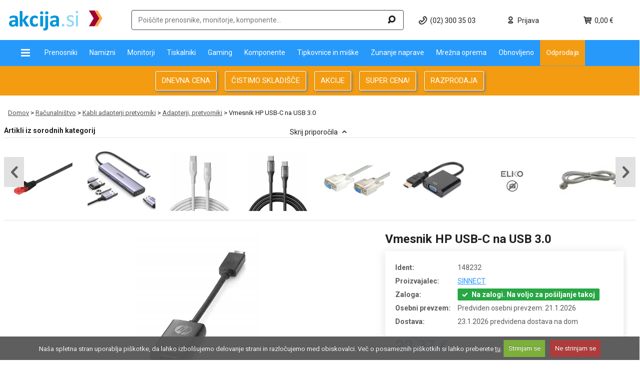

--- FILE ---
content_type: text/html; charset=utf-8
request_url: https://www.akcija.si/vmesnik-hp-usb-c-na-usb-30-p-126316.aspx
body_size: 50942
content:


<!DOCTYPE HTML>

<html lang="sl">
<head id="ctl00_Head1"><meta charset="utf-8" /><title>
	Vmesnik HP USB-C na USB 3.0 - Akcija.si
</title><meta name="description" content="Vmesnik HP USB-C na USB 3.0" /><meta name="keywords" content="Vmesnik HP USB-C na USB 3.0" /><meta name="viewport" content="width=device-width, initial-scale=1.0" /><link rel="icon" type="image/x-icon" href="App_Themes/Skin_1/images/favicon.ico" /><link rel="shortcut icon" type="image/x-icon" href="App_Themes/Skin_1/images/favicon.ico" /><link rel="preconnect" href="https://fonts.gstatic.com" crossorigin="anonymous" /><link rel="preconnect" href="https://connect.facebook.net" crossorigin="anonymous" /><link rel="canonical" href="https://www.akcija.si/vmesnik-hp-usb-c-na-usb-30-p-126316.aspx" />

  
  
<!-- Facebook Pixel Code -->
<script>
    !function (f, b, e, v, n, t, s) {
        if (f.fbq) return; n = f.fbq = function () {
            n.callMethod ?
            n.callMethod.apply(n, arguments) : n.queue.push(arguments)
        };
        if (!f._fbq) f._fbq = n; n.push = n; n.loaded = !0; n.version = '2.0';
        n.queue = []; t = b.createElement(e); t.async = !0;
        t.src = v; s = b.getElementsByTagName(e)[0];
        s.parentNode.insertBefore(t, s)
    }(window, document, 'script',
    'https://connect.facebook.net/en_US/fbevents.js');
    fbq('init', '865073457174358');
    fbq('track', 'PageView');
</script>

<noscript>
  <img height="1" width="1" style="display:none" 
       src="https://www.facebook.com/tr?id=865073457174358&ev=PageView&noscript=1"/>
</noscript>
<!-- End Facebook Pixel Code -->


<script defer src="https://widget.vaven.co/loader.js?id=5aa6b770ce6343a18d4492efce3aa351"></script>
<link href="App_Themes/Skin_1/styles_v14032025.min.css" type="text/css" rel="stylesheet" /><link href="App_Themes/Skin_1/x.animate.compat.css" type="text/css" rel="stylesheet" /></head>
<body>
  <!--<noscript><iframe src="https://www.googletagmanager.com/ns.html?id=GTM-N4KZJ6Z" height="0" width="0" style="display:none;visibility:hidden"></iframe></noscript>-->
  <form name="aspnetForm" method="post" action="showProduct.aspx?SEName=vmesnik-hp-usb-c-na-usb-30&amp;ProductID=126316" id="aspnetForm">
<div>
<input type="hidden" name="ctl00_scrptMgr_HiddenField" id="ctl00_scrptMgr_HiddenField" value="" />
<input type="hidden" name="__EVENTTARGET" id="__EVENTTARGET" value="" />
<input type="hidden" name="__EVENTARGUMENT" id="__EVENTARGUMENT" value="" />
<input type="hidden" name="__VIEWSTATE" id="__VIEWSTATE" value="/wEPaA8FDzhkZTU4NWI4ZTI1OTQzZWS+I5ZP7Wz19xcKLlaAoj9QFC+1oQ==" />
</div>

<script type="text/javascript">
//<![CDATA[
var theForm = document.forms['aspnetForm'];
if (!theForm) {
    theForm = document.aspnetForm;
}
function __doPostBack(eventTarget, eventArgument) {
    if (!theForm.onsubmit || (theForm.onsubmit() != false)) {
        theForm.__EVENTTARGET.value = eventTarget;
        theForm.__EVENTARGUMENT.value = eventArgument;
        theForm.submit();
    }
}
//]]>
</script>


<script src="/WebResource.axd?d=JS3kDQRYJ__62KWm9K9l7JYHuZpUgCU0MhBRTgjxxSPjpJaiBdwBMyqMadvSekSR1qrZSK309ta4lsrKyvUBb1zb1D41&amp;t=636160876665894255" type="text/javascript"></script>


<script src="/ScriptResource.axd?d=[base64]" type="text/javascript"></script>
<script src="actionservice.asmx/js" type="text/javascript"></script>
<div>

	<input type="hidden" name="__VIEWSTATEGENERATOR" id="__VIEWSTATEGENERATOR" value="581325B3" />
</div>
  
  <div class="akcija-theme">
    <!--<div style="position:relative;padding:.75rem 1.25rem;border:1px solid transparent;color:#004085;background-color:#cce5ff;border-color:#b8daff; text-align:center;">	<b>Enkratna ponudba:</b> Z nakupom nad 100 € in vnosom kode kupona ob nakupu "AKCIJA10", prejmete na vaš račun <b>bonus v vrednosti 10 €</b>, katerega lahko izkoristite ob naslednjem nakupu.</div>--><script type="text/javascript">
//<![CDATA[
Sys.WebForms.PageRequestManager._initialize('ctl00$scrptMgr', 'aspnetForm', [], [], [], 90, 'ctl00');
//]]>
</script>

    
    <div class="wrapper-padd wrapper">
      <div class="row_1 grid-100 mobile-grid-100 grid-parent">
        <div class="hide-on-desktop hide-on-mobile printHeader">
            <img src="App_Themes/Skin_1/images/HeadLogo.svg" alt="" />
        </div>
        <div id="header" class="hide-on-print clearfix header">
          <div class="grid-100 mobile-grid-100 grid-parent">
            <div class="logo-row-wrap">
              <div class="logo-row grid-container">
				<div class="logo grid-20 mobile-grid-60">
                    <a href="default.aspx" title="Akcija.si">
                        <img src="App_Themes/Skin_1/images/HeadLogo.svg" alt="Akcija.si" />
                        <h2 class="seoPageTitle">
                            Akcija.si - ugodno, varno, hitro
                        </h2>
                    </a>
              </div>
              <div class="menu_left grid-80 mobile-grid-40 grid-parent">
                <div class="grid-parent grid-55 mobile-grid-25">
                    <i class="icon-search hide-on-desktop" onclick="$('.left_user_menu').toggleClass('active');return false;"></i>
                    <ul class="left_user_menu">
                        <li class="searchBoxLi">
                            <div class="search grid-100 mobile-grid-100 grid-parent">
                                <div class="input-group searchBtn-wrap">
                                    <span class="hide-on-mobile searchBtn-inner">
                                        <button class="searchBtn" type="button" onclick="document.location = 'iskanje-s-42.aspx?searchterm=' + $('#SearchTextbox').val();">
                                            <span class="icon-search"></span>
                                        </button>
                                    </span>
                                    <input id="SearchTextbox" type="search" class="form-control input-text tbAutocomplete" placeholder="Poiščite prenosnike, monitorje, komponente..." />
                                </div>
                            </div>
                        </li>
                    </ul>
                </div>
                <div class="grid-15 hide-on-mobile text-center">
                  <div class="cart_header grid-100 grid-parent">
                    <a class="basketLink" href="tel:(02) 300 35 03">
                      <i class="icon-phone-outline"></i>
                      <span>(02) 300 35 03</span>
                    </a>
                  </div>
                </div>
                <div class="grid-15 mobile-grid-25 text-center mobile-head-dots">
                    <div class="cart_header grid-100 grid-parent">       
                            
                                <a class="basketLink" href="SignIn.aspx?ReturnUrl=%2faccount.aspx">
                                    <i class="icon-user-outline"></i> 
                                    <span>Prijava</span>
                                </a>
                            
                   </div>
                </div>
                <div class="grid-15 mobile-grid-25 text-center cart-wrap">
                  <div class="cart_header grid-100 grid-parent">
                    <a class="basketLink" href="shoppingcart.aspx">
                      <i class="icon-basket-1"></i>
                      <span>0,00 €</span>
                    </a>
                  </div>
                  <div id="floatingBasketOuter"></div>
                </div>
                <div class="mobile-grid-25 hide-on-desktop">
                  <a ID="MobileMenuToggle" href="#" class="nav-toggle hide-on-desktop mobile-grid-100" aria-hidden="false">
                    <span id="ctl00_MobileMenu">Meni</span>
                    <span class="icon-menu"></span>
                  </a>
                </div>
              </div>
            </div>
            <div class="header-bg">
              <div class="grid-container">
                <div class="menu-row grid-100 mobile-grid-45 mobile-menu-1">
                    <div class="menu grid-100 mobile-grid-100 grid-parent">
                    <ul id="nav" class="mega-menu sec-megamenu nav-collapse mobile-grid-100 hide-on-desktop">
  <li class="menu_item"><a class="drop hide-on-desktop" title="Gaming" onclick="noRedirect(event);GetMenu(4447, '#content4447'); toggler(event, 'content4447');" href="/gaming-c-4447.aspx">Gaming<i id="content4447_1_1" class="icon-down-open hide-on-desktop iconArrows active"></i><i id="content4447_2_1" class="icon-up-open hide-on-desktop iconArrows" style="display:none;"></i></a><ul id="content4447" class="megamenu-columns"></ul>
  </li>
  <li class="menu_item"><a class="drop hide-on-desktop" title="Odprodaja" onclick="noRedirect(event);GetMenu(4442, '#content4442'); toggler(event, 'content4442');" href="/odprodaja-c-4442.aspx">Odprodaja<i id="content4442_1_1" class="icon-down-open hide-on-desktop iconArrows active"></i><i id="content4442_2_1" class="icon-up-open hide-on-desktop iconArrows" style="display:none;"></i></a><ul id="content4442"></ul>
  </li>
  <li class="menu_item active"><a class="drop hide-on-desktop" title="Računalništvo" onclick="noRedirect(event);GetMenu(3567, '#content3567'); toggler(event, 'content3567');" href="/racunalnistvo-c-3567.aspx">Računalništvo<i id="content3567_1_1" class="icon-down-open hide-on-desktop iconArrows active"></i><i id="content3567_2_1" class="icon-up-open hide-on-desktop iconArrows" style="display:none;"></i></a><ul id="content3567" class="megamenu-columns"></ul>
  </li>
  <li class="menu_item"><a class="drop hide-on-desktop" title="Računalništvo za podjetja" onclick="noRedirect(event);GetMenu(3568, '#content3568'); toggler(event, 'content3568');" href="/racunalnistvo-za-podjetja-c-3568.aspx">Računalništvo za podjetja<i id="content3568_1_1" class="icon-down-open hide-on-desktop iconArrows active"></i><i id="content3568_2_1" class="icon-up-open hide-on-desktop iconArrows" style="display:none;"></i></a><ul id="content3568" class="megamenu-columns"></ul>
  </li>
  <li class="menu_item"><a class="drop hide-on-desktop" title="Avdio Video Foto" onclick="noRedirect(event);GetMenu(3570, '#content3570'); toggler(event, 'content3570');" href="/avdio-video-foto-c-3570.aspx">Avdio Video Foto<i id="content3570_1_1" class="icon-down-open hide-on-desktop iconArrows active"></i><i id="content3570_2_1" class="icon-up-open hide-on-desktop iconArrows" style="display:none;"></i></a><ul id="content3570" class="megamenu-columns"></ul>
  </li>
  <li class="menu_item"><a class="drop hide-on-desktop" title="Energija" onclick="noRedirect(event);GetMenu(4315, '#content4315'); toggler(event, 'content4315');" href="/energija-c-4315.aspx">Energija<i id="content4315_1_1" class="icon-down-open hide-on-desktop iconArrows active"></i><i id="content4315_2_1" class="icon-up-open hide-on-desktop iconArrows" style="display:none;"></i></a><ul id="content4315"></ul>
  </li>
  <li class="menu_item"><a class="drop hide-on-desktop" title="Oprema za pisarno in dom" onclick="noRedirect(event);GetMenu(3027, '#content3027'); toggler(event, 'content3027');" href="/oprema-za-pisarno-in-dom-c-3027.aspx">Oprema za pisarno in dom<i id="content3027_1_1" class="icon-down-open hide-on-desktop iconArrows active"></i><i id="content3027_2_1" class="icon-up-open hide-on-desktop iconArrows" style="display:none;"></i></a><ul id="content3027" class="megamenu-columns"></ul>
  </li>
  <li class="menu_item"><a class="drop hide-on-desktop" title="Telefonija" onclick="noRedirect(event);GetMenu(3083, '#content3083'); toggler(event, 'content3083');" href="/telefonija-c-3083.aspx">Telefonija<i id="content3083_1_1" class="icon-down-open hide-on-desktop iconArrows active"></i><i id="content3083_2_1" class="icon-up-open hide-on-desktop iconArrows" style="display:none;"></i></a><ul id="content3083" class="megamenu-columns"></ul>
  </li>
</ul><script type="text/javascript">
          jQuery(document).ready(function($) {

          $('.sec-megamenu').dcMegaMenu({
          rowItems: '10',
          speed: 0,
          effect: 'fade',
          fullWidth: true
          });
          });
        </script>
                        <ul id="nav" class="mega-menu sec-mobile-megamenu mobile-grid-100">
  <li class="menu_item hide-on-mobile"><a class="drop icon-menu" title="Vse kategorije" style="text-decoration: none;" onmouseover="GetMenu(0, '#contentAll');"></a><ul id="contentAll" class="megamenu-columns"></ul>
  </li>
  <li class="&#xD;&#xA;                        menu_item"><a class="drop hide-on-mobile" title="Prenosniki" onmouseover="GetMenu(160, '#content160', 'section', event, 'false');" href="prenosni-racunalniki-c-4299.aspx">Prenosniki</a><ul id="content160"></ul>
  </li>
  <li class="&#xD;&#xA;                        menu_item"><a class="drop hide-on-mobile" title="Namizni" onmouseover="GetMenu(161, '#content161', 'section', event, 'false');" href="namizni-racunalniki-c-2313.aspx">Namizni</a><ul id="content161"></ul>
  </li>
  <li class="&#xD;&#xA;                        menu_item"><a class="drop hide-on-mobile" title="Monitorji" onmouseover="GetMenu(162, '#content162', 'section', event, 'false');" href="monitorji-c-2336.aspx">Monitorji</a><ul id="content162"></ul>
  </li>
  <li class="&#xD;&#xA;                        menu_item"><a class="drop hide-on-mobile" title="Tiskalniki" onmouseover="GetMenu(163, '#content163', 'section', event, 'false');" href="tiskalniki-skenerji-c-2394.aspx">Tiskalniki</a><ul id="content163"></ul>
  </li>
  <li class="&#xD;&#xA;                        menu_item"><a class="drop hide-on-mobile" title="Gaming" onmouseover="GetMenu(164, '#content164', 'section', event, 'false');" href="https://www.akcija.si/gaming-c-4447.aspx">Gaming</a><ul id="content164"></ul>
  </li>
  <li class="&#xD;&#xA;                        menu_item"><a class="drop hide-on-mobile" title="Komponente" onmouseover="GetMenu(165, '#content165', 'section', event, 'false');" href="racunalniske-komponente-c-4260.aspx">Komponente</a><ul id="content165"></ul>
  </li>
  <li class="&#xD;&#xA;                        menu_item"><a class="drop hide-on-mobile" title="Tipkovnice in miške" onmouseover="GetMenu(166, '#content166', 'section', event, 'false');" href="miske-tipkovnice-vec-c-2506.aspx">Tipkovnice in miške</a><ul id="content166"></ul>
  </li>
  <li class="&#xD;&#xA;                        menu_item"><a class="drop hide-on-mobile" title="Zunanje naprave" onmouseover="GetMenu(167, '#content167', 'section', event, 'false');" href="zunanje-pomnilniske-enote-c-2538.aspx">Zunanje naprave</a><ul id="content167"></ul>
  </li>
  <li class="&#xD;&#xA;                        menu_item"><a class="drop hide-on-mobile" title="Mrežna oprema" onmouseover="GetMenu(168, '#content168', 'section', event, 'false');" href="racunalnistvo-za-podjetja-c-3568.aspx">Mrežna oprema</a><ul id="content168"></ul>
  </li>
  <li class="&#xD;&#xA;                        menu_item"><a class="drop hide-on-mobile" title="Obnovljeno" onmouseover="GetMenu(170, '#content170', 'section', event, 'false');" href="obnovljena-it-oprema-c-3759.aspx">Obnovljeno</a><ul id="content170"></ul>
  </li>
  <li class="&#xD;&#xA;                        menu_item highlighed-menu"><a title="Odprodaja" onmouseover="GetMenu(169, '#content169', 'section', event, 'false');" class="drop hide-on-mobile animated heartBeat repeat-3 delay-3s slower" href="odprodaja-c-4442.aspx">Odprodaja</a><ul id="content169"></ul>
  </li>
</ul><script type="text/javascript">
          jQuery(document).ready(function($) {

          $('.sec-mobile-megamenu').dcMegaMenu({
          rowItems: '10',
          speed: 0,
          effect: 'fade',
          fullWidth: true
          });
          });
        </script>
                    
                    </div>
                </div>
                
              </div>
              <div class="hide-on-desktop mobile-grid-10 grid-parent menu-row mobile-menu-s"></div>
              <div class="menu-row1 grid-100 mobile-grid-45 header-bg2 mobile-menu-2">
  <div class="menu1 grid-100 mobile-grid-100 grid-parent">
    <ul id="nav1" class="nav-collapse1">
      <li class="menu_item"><a title="DNEVNA CENA" href="/dnevna-cena-s-47.aspx">DNEVNA CENA</a></li>
      <li class="menu_item"><a title="ČISTIMO SKLADIŠČE" href="/cistimo-skladisce-s-8.aspx">ČISTIMO SKLADIŠČE</a></li>
      <li class="menu_item"><a title="AKCIJE" href="/akcije-s-9.aspx">AKCIJE</a></li>
      <li class="menu_item"><a title="SUPER CENA!" href="/super-cena-s-150.aspx">SUPER CENA!</a></li>
      <li class="menu_item"><a title="RAZPRODAJA" href="/razprodaja-s-177.aspx">RAZPRODAJA</a></li>
    </ul>
  </div>
</div>
            </div>
            
              <div class="grid-100 grid-parent header-top-info">
                <div class="grid-container">
                  <!--<div class="grid-25 text-center">	<img alt="" src="App_Themes/Skin_1/images/delivery-truck.png">	<span class="text-info">		<a href="t-shipping.aspx">Brezplačna dostava nad 200 €</a>	</span></div><div class="grid-25 text-center">	<img alt="" src="App_Themes/Skin_1/images/delivery-package-opened.png">	<span class="text-info">		<a href="t-shipping.aspx">Odpošiljanje robe v 24 urah</a>	</span></div><div class="grid-25 text-center">	<img alt="" src="App_Themes/Skin_1/images/protection-shield-1.png">	<span class="text-info">		<a href="t-varovanje_podatkov.aspx">100% varen nakup</a>	</span></div><div class="grid-25 text-center">	<img alt="" src="App_Themes/Skin_1/images/check-mark.png">	<span class="text-info">		<a href="https://www.akcija.si/signin.aspx">2% bonusa za vsak nakup na vaš račun</a>	</span></div>--><style>.wrapper-padd.wrapper div.row_1 .header-top-info {padding:8px !important; background-color:unset;}</style>
                  <div class="clearfix"></div>
                </div>
              </div>
            
            </div>
          </div>
        </div>
        
      </div>
      <div class="grid-container">
      <div class="ofh row_3 grid-100 grid-parent">
        

        <div id="breadcrumb" class="breadcrumb grid-100">
          
          <span id="ctl00_breadcrumbTitle"></span>
          <a class="SectionTitleText" href="default.aspx">Domov</a> > <span class="SectionTitleText"><a class="SectionTitleText" href="/racunalnistvo-c-3567.aspx">Računalništvo</a> > <a class="SectionTitleText" href="/kabli-adapterji-pretvorniki-c-4323.aspx">Kabli adapterji pretvorniki</a> > <a class="SectionTitleText" href="/adapterji-pretvorniki-c-4411.aspx">Adapterji, pretvorniki</a> > Vmesnik HP USB-C na USB 3.0</span>
        </div>
        
      </div>
      <div class="ofh1 row_4 grid-100 grid-parent">
      
          <div id="bodyContent" class="grid-100 grid-parent">
        
    <div id="ctl00_PageContent_pnlContent">
	      
        <script src="https://www.google.com/recaptcha/api.js?render=6LclPzsaAAAAAKfgGSwRKjxcz8L0sGR3rlEf0yGq"></script>
        <!-- XmlPackage: product.simpleproduct.xml.config -->
<script>
          $(document).ready(function () {

          $(".leftWrapWFilters")
          .appendTo("#flt");

          $(".leftWrapWFilters").show();
          });
        </script><div class="product-view">
  <div class="related-products hide-on-mobile" id="related-products-category">
    <h2 class="section-header-h2 category-header">Artikli iz sorodnih kategorij</h2>
    <div class="related-products-category"><script>
                    $(document).ready(function () {
                      loadRelatedProductsCategory(126316,47467,1);
                    });
                  </script><div class="jcarousel-wrapper-parent" id="jcarousel-wrapper-ph">
        <div class="grid-100 grid-parent" style="height:200px;text-align:center"><span style="line-height:200px;"><img src="app_themes/Skin_1/images/ajax-loader.gif" alt="loading..."></span></div>
      </div>
      <div class="jcarousel-wrapper-placeholder"></div>
    </div>
  </div>
  <div class="main-block product-essential grid-100">
    <div class="contentPadd un grid-100">
      <div class="prods_info decks big">
        <div class="forecastle">
          <ol class="masthead">
            <li class="port_side grid-60">
              <div id="piGal" class="wrapper_pic_div fl_left">
                <div class="mainPicture">
                  <div class="manImgfloatRight pull-left bringToFront"></div><a href="/ShowImage.ashx?img=https://www.akcija.si/images/Product/large/148232.jpg&amp;w=800&amp;h=800&amp;q=100&amp;s=1,110" class="lightbox-image" title=""><img id="productImg" src="/ShowImage.ashx?img=https://www.akcija.si/images/Product/large/148232.jpg&amp;w=300&amp;h=300&amp;q=100&amp;s=1,110"></a></div>
              </div>
            </li>
            <li class="starboard_side grid-40">
              <h1 class="productInfo">Vmesnik HP USB-C na USB 3.0</h1>
              <div class="actionTagsOuter relativePlaceHolder"></div>
              <div class="info">
                <div class="ProductZaloga mobile-clear">
                  <div class="listing_padd">
                    <table cellpadding="0" cellspacing="0" border="0" class="listing stockMargin">
                      <tr>
                        <td class="stocks"><span><b>
                      Ident:
                    </b></span></td>
                        <td class="listingTd">148232</td>
                      </tr>
                      <tr>
                        <td class="stocks"><span><b>Proizvajalec:</b></span></td>
                        <td class="listingTd"><a href="/m-479-sinnect.aspx">SINNECT</a></td>
                      </tr>
                      <tr>
                        <td title="Na zalogi. Na voljo za pošiljanje takoj"><b>Zaloga:</b></td>
                        <td class="listingTd" title="Na zalogi. Na voljo za pošiljanje takoj">
                          <div id="basic2126316" class="basic2" style="clear:both;cursor:help;" onmouseover="GetStock(148232,'#moreInfo148232');$('#moreInfo148232').show();" onmouseout="$('#moreInfo148232').hide();" href="#moreInfo148232" rel="#moreInfo148232"><span class="box-stock-status box-on-stock"><img alt="Na zalogi. Na voljo za pošiljanje takoj" title="Na zalogi. Na voljo za pošiljanje takoj" src="/App_Themes/Skin_1/images/check-solid-white.png"><span>Na zalogi. Na voljo za pošiljanje takoj</span></span></div>
                        </td>
                      </tr>
                      <tr>
                        <td><b><span>Osebni prevzem:</span></b></td>
                        <td class="listingTd"><span>Predviden osebni prevzem: 21.1.2026</span></td>
                      </tr>
                      <tr>
                        <td><b><span>Dostava:</span></b></td>
                        <td class="listingTd"><span>23.1.2026 predvidena dostava na dom</span></td>
                      </tr>
                    </table>
                    <div class="moreInfo">
                      <div class="stockInfo" id="moreInfo148232"></div>
                    </div>
                  </div><script>
                              $(document).ready(function() {
                              
                                GetStock(148232,'#moreInfo148232');
                                
                                GetStock(148232,'#stock4print');
                              
                              });
                            </script></div><br><div class="PriceOuter b2c-style">
                  <div class="PriceInner PriceInnerLeft">
                    <div class="PriceDiv"><span id="CenaArtikla" class="price"><div class="b2bPrice"><span class="productSpecialPrice">22,37 €</span></div></span></div>
                  </div>
                  <div class="PriceInner PriceInnerRight"></div>
                </div>
                <div class="clear1 ProductEmptySpace"></div>
                <div class="buttonSetAdd grid-100 mobile-grid-100 hide-on-print"><button type="button" data-articleid="148232" data-productid="126316" data-variantid="47467" class="AddToCartBtn AddToCartButton mobile-grid-100 addBtn animated bounceInRight" data-step="0">Dodaj v košarico</button></div>
              </div>
              <div class="desc desc_padd pure-accordion">
                <div class="row">
                  <div class="tabs"><div class="tab">            <input type="radio" id="rd1" name="rd">        <label class="tab-label" for="rd1">Dostava</label>                                                        <div class="tab-content">Strošek dostave za nakupe do 200 € znaša 5,55 €, nad tem zneskom je dostava brezplačna. Ob potrditvi odpreme iz skladišča lahko dostavo pričakujete v 1-2 dneh, najpogosteje pa že naslednji dan.</div>         </div>         <div class="tab">            <input type="radio" id="rd2" name="rd">        <label class="tab-label" for="rd2">Lahko naročilo prevzamem osebno?</label>                                                        <div class="tab-content">Naročila lahko prevzamete osebno na sedežu podjetja Comtron, d.o.o. na Tržaški cesti 21, 2000 Maribor. Prevzemno mesto je odprto od ponedeljka do petka od 8 do 16 ure. V procesu naročanja izberite osebni prevzem pri možnostih dostave in nato počakajte na e-pošto z obvestilom da je naročilo pripravljeno za prevzem. </div>         </div>         <div class="tab">            <input type="radio" id="rd3" name="rd">        <label class="tab-label" for="rd3">Kakšne načine plačila nudite?</label>                                                        <div class="tab-content">Če želite plačati vnaprej, lahko to storite s plačilom preko predračuna ali s kreditno kartico preko spleta. <br>Gotovina ob prevzemu paketa pri poštarju ali osebnem prevzemu. <br>Sprejemamo vse bančne kartice (tudi obročne). <br>LeanPay enostavni obročni nakupi </div>         </div>         <div class="tab">            <input type="radio" id="rd4" name="rd">        <label class="tab-label" for="rd4">Kako deluje bonitetni sistem? </label>                                                        <div class="tab-content">Naš bonitetni sistem deluje tako, da ob vsakem nakupu vrnemo 2 % vrednosti na vaš uporabniški račun. Bonus lahko uporabite pri naslednjih nakupih brez omejitev.</div>         </div></div>
                </div>
              </div>
            </li>
          </ol>
          <div class="grid-100 mobile-grid-100 grid-parent"></div>
        </div>
      </div>
      <div class="desc desc_padd"></div><script>
                  $(document).ready(function() {
                    $(window).resize(function() {
                      $(".jcarousel-slider").each(function () {
                        if($(this).find("li").length > 6) {
                          $(this).closest('.jcarousel-wrapper-parent').find(".slider-arrow").show();
                        } else if($(this).find("li").length == 5) {
                          if(1096 >= $( window ).width()) $(this).closest('.jcarousel-wrapper-parent').find(".slider-arrow").show();
                          else $(this).closest('.jcarousel-wrapper-parent').find(".slider-arrow").hide();
                        } else if($(this).find("li").length == 4) {
                          if(886 >= $( window ).width()) $(this).closest('.jcarousel-wrapper-parent').find(".slider-arrow").show();
                          else $(this).closest('.jcarousel-wrapper-parent').find(".slider-arrow").hide();
                        } else if($(this).find("li").length == 3) {
                          if(676 >= $( window ).width()) $(this).closest('.jcarousel-wrapper-parent').find(".slider-arrow").show();
                          else $(this).closest('.jcarousel-wrapper-parent').find(".slider-arrow").hide();
                        } else if($(this).find("li").length == 2) {
                          if(452 >= $( window ).width()) $(this).closest('.jcarousel-wrapper-parent').find(".slider-arrow").show();
                          else $(this).closest('.jcarousel-wrapper-parent').find(".slider-arrow").hide();
                        } else {
                          $(this).closest('.jcarousel-wrapper-parent').find(".slider-arrow").hide();
                        }
                      })
                    }).resize();
                  });
                </script><div class="reserveStockForm">
        <div class="reserveStockFormHeader">
          <h1>Rezerviraj zalogo</h1>
          <div onclick="$('.reserveStockForm').toggle();">X</div>
        </div>
        <div>
          <div><span>Vpišite svoj e-poštni naslov:</span></div>
          <div class="reserveStockFormColumn"><input id="yourEmailReserveStock" onfocus="hideErrorMsg('yourEmailEmptyRs');hideErrorMsg('yourEmailInvalidRs');" onblur="emailProductToFriendValidate(this.value, 'yourEmailEmptyRs', 'yourEmailInvalidRs');" placeholder="Vaš e-poštni naslov" type="text" name="email" class="input"><div class="erroFileds"><span id="yourEmailEmptyRs" style="color:red; display:none;">Prosimo, vstavite svoj e-naslov, tako da bo prejemnik vedel od koga je prejel sporočilo</span><span id="yourEmailInvalidRs" style="color:red; display:none;">Vpišite veljaven e-naslov pošiljatelja</span></div>
          </div>
        </div>
        <div class="margin-bottom-20">
          <div><span>Zadeva</span></div>
          <div><input type="text" value="Rezervacija zaloge za Vmesnik HP USB-C na USB 3.0 (ID produkta: 126316)" readonly></div>
        </div>
        <div>
          <div><span>Sporočilo</span></div>
          <div><textarea id="yourMessageReserveStock" placeholder="Tu lahko napišete svoje sporočilo (Prosimo vključite svoje kontaktne podatke)" name="enquiry" cols="50" rows="10"></textarea></div>
        </div>
        <div><input type="button" onclick="reserveStockSendEmail(148232,'Vmesnik HP USB-C na USB 3.0')" id="reserveStockButton" value="Rezerviraj"></div>
      </div>
      <div id="productAdditionalTabsBottom">
        <ul>
          <li class="hide-on-print"><a href="#descriptionTab">Opis</a></li>
          <li class="hide-on-print"><a href="#ratingsTab">Komentarji in ocene</a></li>
          <li class="hide-on-print"><a href="#productToFriendTab">Priporoči prijatelju</a></li>
          <li class="hide-on-print"><a href="#productObrokiTab">Nakup na obroke</a></li>
        </ul>
        <div id="descriptionTab">
          <div class="desc desc_padd hide-on-print">
            <p style="padding-top: 0px; "><strong>Vrsta dodatka </strong>Ostali dodatki<br />
<strong>Osnovne informacije </strong>dolžina: 14,1 cm<br />
<strong>Dodatne informacije </strong>/<br />
<strong>Teža</strong> /<br />
<strong>Mere (&Scaron; x V x G)</strong> /<br />
<strong>Garancija v mesecih </strong>12<div class="clear1 tyreDescription">
                <table>
                  <tbody></tbody>
                </table>
              </div>
              <div class="clear1"></div>
            </p>
          </div>
        </div>
        <div id="ratingsTab">
          <div class="mnenjaKupcev hide-on-print"><input type="hidden" name="ProductID" value="126316"><input type="hidden" name="CategoryID" value="0"><input type="hidden" name="SectionID" value="0"><input type="hidden" name="ManufacturerID" value="0"><input type="hidden" name="productTabs" value="2"><table width="100%" cellpadding="2" cellspacing="0" border="0" style="border-style: solid; border-width: 0px; border-color: #e77817">
<tr><td align="left" valign="top">
<table width="100%" cellpadding="4" cellspacing="0" border="0" style="">
<tr><td align="left" valign="top">
<div itemscope itemtype="http://schema.org/Product"><strong><span itemprop="name">Vmesnik HP USB-C na USB 3.0</span></strong><div class="marg-top-10" itemprop="aggregateRating" itemscope itemtype="http://schema.org/AggregateRating"><span class="CommentInLine">Ocena artikla:</span> &nbsp;&nbsp;<img align="absmiddle" src="App_Themes/skin_1/images/stare.png"><img align="absmiddle" src="App_Themes/skin_1/images/stare.png"><img align="absmiddle" src="App_Themes/skin_1/images/stare.png"><img align="absmiddle" src="App_Themes/skin_1/images/stare.png"><img align="absmiddle" src="App_Themes/skin_1/images/stare.png" /> &nbsp;&nbsp;<span class="CommentInLine"><span itemprop="ratingValue">0</span>&nbsp;&nbsp;&nbsp;Število ocen: <span itemprop="reviewCount">0</span></span></div></div></td><table width="100%" cellspacing="0" cellpadding="4" border="0"><tr><td><b>(ocenjujejo lahko le registrirani uporabniki)</b></td></tr></table><tr>
<td>Ni komentarjev za ta artikel.</td></tr>
</td></tr>
</table>
</td></tr>
</table>
<div style="position:absolute; left:0px; top:0px; visibility:hidden; z-index:2000; ">
<iframe name="RateCommentFrm" id="RateCommentFrm" width="400" height="100" src="empty.htm"></iframe>
</div>
<script type="text/javascript">
function RateComment(ProductID,MyCustomerID,MyVote,RatersCustomerID)
	{
	RateCommentFrm.location = 'RateComment.aspx?Productid=' + ProductID + '&VotingCustomerID=' + MyCustomerID + '&MyVote=' + MyVote + '&CustomerID=' + RatersCustomerID
	}
</script>
<script type="text/javascript">
	function RateIt(ProductID)
	{
		window.open('/rateit.aspx?Productid=' + ProductID + '&refresh=no&returnurl=%2fvmesnik-hp-usb-c-na-usb-30-p-126316.aspx','ASPDNSF_ML52589','height=450,width=440,top=10,left=20,status=no,toolbar=no,menubar=no,scrollbars=yes,location=no')
	}
</SCRIPT>
</div>
        </div>
        <div id="productToFriendTab">
          <div class="contentPadd txtPage grid-100 hide-on-print">
            <table border="0" width="100%" cellspacing="0" cellpadding="0">
              <tbody>
                <tr>
                  <td class="fieldKey">Pošlji informacije o tem izdelku:</td>
                  <td class="fieldValue"><input id="recipientEmail" onfocus="hideErrorMsg('recipientEmpty');hideErrorMsg('recipientInvalid');" onblur="emailProductToFriendValidate(this.value, 'recipientEmpty', 'recipientInvalid');" placeholder="E-pošta prejemnika" type="text" name="email" class="input"></td>
                </tr>
                <tr>
                  <td> </td>
                  <td><span id="recipientEmpty" style="color:red; display:none;">Prosimo, vstavite e-poštni naslov prejemnika</span><span id="recipientInvalid" style="color:red; display:none;">Vpišite veljaven e-naslov za prejemnika</span></td>
                </tr>
                <tr>
                  <td class="fieldKey" valign="top">Dodajte svoje sporočilo:</td>
                  <td class="fieldValue"><textarea id="yourMessage" placeholder="Tukaj vpišite vaše osebno sporočilo" name="enquiry" cols="50" rows="10"></textarea></td>
                </tr>
                <tr>
                  <td class="fieldKey">Vpišite svoj e-poštni naslov:</td>
                  <td class="fieldValue"><input id="yourEmail" onfocus="hideErrorMsg('yourEmailEmpty');hideErrorMsg('yourEmailInvalid');" onblur="emailProductToFriendValidate(this.value, 'yourEmailEmpty', 'yourEmailInvalid');" placeholder="Vaš e-poštni naslov" type="text" name="email" class="input"></td>
                </tr>
                <tr>
                  <td></td>
                  <td><input type="button" onclick="emailProductToFriend(126316,'Vmesnik HP USB-C na USB 3.0')" id="emailProductToFriendButton" value="Pošlji"><input type="hidden" id="g-recaptcha-response" name="g-recaptcha-response"></td>
                </tr>
                <tr>
                  <td> </td>
                  <td><span id="yourEmailEmpty" style="color:red; display:none;">Prosimo, vstavite svoj e-naslov, tako da bo prejemnik vedel od koga je prejel sporočilo</span><span id="yourEmailInvalid" style="color:red; display:none;">Vpišite veljaven e-naslov pošiljatelja</span></td>
                </tr>
                <tr>
                  <td colspan="2"><span style="color:red;">Opomba:</span> Vaš e-poštni naslov je uporabljen <i>samo</i> za informacijo prejemniku, od koga je e-poštno sporočilo in v primeru težav pri pošiljanju. Vaš ali prejemnikov e-poštni naslov se ne bo uporabljal za noben drug namen.</td>
                </tr>
              </tbody>
            </table><span id="emailProductSuccess" style="color:red; display:none;">Vaše e-sporočilo je bilo poslano.</span></div>
        </div>
        <div id="productObrokiTab">
          <div class="hide-on-print"><p>Pri nas imate možnost nakupa na obroke tudi s kartico <strong>Diners Club</strong>. <br>Višina kredita je odvisna od razpoložljivosti vašega limita na kartici.</p><p>-Število obrokov lahko izberete sami. Nudimo vam možnost nakupna na 2 do 36 obrokov. Pri tem je lahko minimalni znesek obroka 50 €.<br>-Maksimalni znesek kredita lahko znaša toliko, kolikor limita imate na kartici.</p><p>Dodatni strošek, ki ga plačate pri nakupu na 2 do 12 obrokov, je strošek obroka v višini 1,30 €/obrok. <br>Pri nakupu na 13 do 36 obrokov pa se poleg stroška obroka obračuna še strošek odobritev črpanja v skladu z veljavnim cenikom storitev Diners, <br>objavljenim na <a href="https://s3.amazonaws.com/a.storyblok.com/f/96055/x/86d4de53e4/cenik-storitev-za-osebno-kartico-diners-club.pdf">www.dinersclub.si/Cenik-storitev.html</a></p><p>Plačilo z Diners kartico na obroke je možno samo ob lastnem prevzemu.</p></div>
        </div>
      </div>
    </div><script type="text/javascript">
                $(document).ready(function() {
                
                $('.lightbox-image').prettyPhoto({animation_speed:'fast',deeplinking:false, theme:'facebook',social_tools:false,overlay_gallery: false});
                $("#productAdditionalTabsBottom").tabs({ collapsible: true });
                

                  var tabCount = $("#productAdditionalTabsBottom").tabs("length");
                  if(tabCount == 2)
                  {
                  $("#productAdditionalTabsBottom").tabs( "option", "selected", -1 );
                  }
                
                $(".AddToGiftButton").hover(function (){$(".GiftRegistryExplanation").show();},function (){$(".GiftRegistryExplanation").hide();} );
                });
              </script></div>
</div><script>
            var price = document.getElementsByClassName("productSpecialPrice")[0].innerText;
            var articleId = document.getElementsByClassName("listingTd")[0].innerText;
            var content_name = document.getElementsByClassName("productInfo")[0].innerText;
            var content_category = document.getElementsByClassName("SectionTitleText");
            var currency = "USD";
            if(price.includes("€"))
            { currency = "EUR"; }
            content_category = content_category[content_category.length-1].innerText;
            price = price.replace(" ","").replace("€","").replace("*","");

            fbq('track', 'ViewContent', {
            content_name: content_name,
            content_category: content_category,
            content_ids: [articleId],
            content_type: 'product',
            value: price,
            currency: currency
            });
          </script>  
    
</div>

        </div>
        <!-- bodyContent //-->
      </div>
      
      <div class="grid-100 mobile-grid-100 grid-parent footer_news">
          
          <div class="clearfix"></div>
      </div>
      
    </div>
    </div>
    
    
    <footer>
        <div class="ofh row_5 grid-100 grid-parent">
            <div class="grid-container footer_subscribe">
                <div class="grid-100 mobile-grid-100 subscribe_height">   
                    <iframe src="x-page.mailingSubscribeForm.aspx" class="mailingIFrame" scrolling="no"></iframe>
                </div>
            </div>
            <div class="footer_menu footer grid-100">
                
                <div class="" style="">
	<div class="grid-25 mobile-grid-100">
		<div style="padding-bottom:8px;">
			<strong>INFORMACIJE</strong>
		</div>
		<div>
			 <div class="mobile-grid-100">
				
				<a href="http://www.comtron.si/" target="_blank">
				<img alt="comtron logo" height="45" width="194" src="Images/logos/comtron_big.png">
				</a>
			</div>
			<div>

				<p><strong>Comtron d. o. o.</strong></p>
				<p>Tržaška cesta 21</p>
				<p>2000 Maribor</p>
				<p>Slovenija</p>
				<br/>
				<p><a href="mailto:info@akcija.si">info@akcija.si</a></p>
				<p>Tel: 02/ 30 03 503 / 051 345 900</p>
				<br/>
				<p><strong>Delovni čas:</strong></p>
				<p> ponedeljek - petek: 08.00–16.00</p>
				<p>sobota, nedelja in prazniki: Zaprto</p>
		</div>
		</div>
		<br/>
	</div>

	<div class="grid-25 mobile-grid-100">
		<div style="padding-bottom:8px;">
			<strong>OSTALO</strong>
		</div>

		<div>
			<ul>

				<li>
					<a href="/t-termsandconditions.aspx" title="Splošni pogoji">Splošni pogoji</a>
				</li>
				<li>
					<a href="/t-varovanje_podatkov.aspx" title="Varovanje podatkov">Varovanje podatkov</a>
				</li>

				<li>
					<a href="/t-piskotki.aspx">Piškotki</a>
				</li>
				<li>
					<a href="/t-about.aspx" title="O portalu Akcija.si">Akcija.si</a>
				</li>
				<li>
					<a href="/t-contactus.aspx" title="Stik z nami">Stik z nami</a>
				</li>
				<li>
					<a href="/t-Nakupovalna_kosarica.aspx" title="Nakupovalna košarica">Nakupovalna košarica</a>
				</li>

				<li>
					<a href="/t-placilo.aspx" title="Plačilo">Plačilo</a>
				</li>
				<li>
					<a href="/t-shipping.aspx" title="O dostavi">O dostavi</a>
				</li>

				<li>
					<a href="/t-reklamacije_vracila.aspx" title="Reklamacije in vračila">Reklamacije in vračila</a>
				</li>
				<li>
					<a href="/t-financiranje_grenke.aspx" title="Financiranje Grenke">Financiranje Grenke</a>
				</li>
		</ul>
		</div>
		<br/>
	</div>

	<div class="grid-25 mobile-grid-100">
		<div style="padding-bottom:8px;">
			<strong>ODDELKI</strong>
		</div>

		<ul>
			<li>
				<a href="/odprodaja-c-4442.aspx" title="Odprodaja">Odprodaja</a>
			</li>
			<li>
				<a href="/bonus-jamstvo-s-14.aspx" title="Bonus jamstvo">Bonus jamstvo</a>
			</li>
			<li>
				<a href="/cistimo-skladisce-s-8.aspx" title="Čistimo skladišče">Čistimo skladišče</a>
			</li>
			<li>
				<a href="/super-cena-s-150.aspx" title="Super cena!">Super cena!</a>
			</li>
			<li>
				<a href="/manufacturers.aspx" title="Blagovne znamke">Blagovne znamke</a>
			</li>
		</ul>
		<br/>
<!--		<div>
			<strong style="margin-bottom:8px;">CERTIFIKATI</strong>
			<div class="smdWrapperTag"></div>
		</div>
		<br/>-->
	</div>

	<div class="grid-25 mobile-grid-100">
		<div style="padding-bottom:8px;">
			<strong>DOSTAVA</strong>
		</div>

		<div>
			<div>
				<span>Naročilo poslano iz skladišča v SLOVENIJI.</span>
				<img style="margin-top:8px;" height="48" width="auto" src="/Images/banner/PS-logo.png" alt="pošta slovenije">
			</div>
			<div>
				<br/>
				<strong style="margin-bottom:8px;">NAČINI PLAČILA:</strong>
				<br/>
				<div>
					<img style="margin-bottom:4px; margin-right:8px;" alt="visa" height="32" width="auto" src="/Images/banner/visa-nacinplacila.png">
					<img style="margin-bottom:4px; margin-right:8px;" alt="mastercard" height="32" width="auto" src="/Images/banner/mastercard-nacinplacila.png">
					<img style="margin-bottom:4px; margin-right:8px;" alt="maestro" height="32" width="auto" src="/Images/banner/maestro-nacinplacila.png">
					<img style="margin-bottom:4px; margin-right:8px;" alt="po povzetju" height="32" width="auto" src="/Images/banner/placilo-po-povzetju.png">
					<img style="margin-bottom:4px; margin-right:8px;" alt="po trr" height="32" width="auto" src="/Images/banner/po-trr.png">
				</div>
			</div>
		</div>
		<br/>
	</div>
</div>
            </div>
        </div>
        <div class="company-pg-lst grid-container">        <div class="grid-50 text-left">            Vse pravice pridržane @ Comtron d.o.o. 2025</div>        <div class="grid-50 text-right">            <span>Portali družbe comtron</span>            <a target="_blank" title="Comtron portal" href="https://comtron.si">www.comtron.si</a>            <a target="_blank" title="Tronpos portal" href="https://tronpos.si">www.tronpos.si</a>            <a target="_blank" title="Econo" href="https://econo.eu">www.econo.eu</a>        </div>    </div>
    </footer>
    
    </div>
  

<script type="text/javascript">
//<![CDATA[
(function() {var fn = function() {$get('ctl00_scrptMgr_HiddenField').value = '';Sys.Application.remove_init(fn);};Sys.Application.add_init(fn);})();//]]>
</script>
</form>
  <script type="text/javascript">
    $("#SearchTextbox").keydown(function (e) { if(e.which == 13) { document.location = 'iskanje-s-42.aspx?searchterm=' + $('#SearchTextbox').val(); return false; } });
    $(document).ready(function () {
      carouselInit();
      loadAU();
			
      //LoadCartAnimation();
			
      //za izračun pozicije prikaza plavajoče košarice kličemo funkcijo positionBasket, na dogodek onShow cluetip-a vežemo poslušalca dogodka drsnika (kateri kliče funkcijo za določitev pozicije ob premiku)
      //              $('#cartLink').cluetip({ leftOffset: -500,width: 508, activation: 'click', cluePosition: 'fixed', positionBy: 'fixed',sticky: true, mouseOutClose: false, delayedClose: 6000 ,closePosition: 'title', ajaxCache: false, cluetipId: 'cluetip-basket', cluetipClass: 'rounded', arrows: true, dropShadow: false,closeText: 'Zapri', hoverIntent: false, onShow:function(ct,ci){positionBasket();$(document).scroll(positionBacket);slideCart();}, fx:{open:'slideDown',openSpeed:'100'} });

      $('#SearchTextbox').val($('#quicksearch').val());

      // main menu navigation as toggled menu
      var navigation = responsiveNav(".nav-collapse", { // Selector: The ID of the wrapper
        animate: true, // Boolean: Use CSS3 transitions, true or false
        transition: 500, // Integer: Speed of the transition, in milliseconds
        label: '<span>Meni</span><span class="icon-menu" style="font-size:17px;float:right;margin-top:6px;padding-right:0;color:white;"></span>', // String: Label for the navigation toggle
        insert: "before", // String: Insert the toggle before or after the navigation
        customToggle: "MobileMenuToggle", // Selector: Specify the ID of a custom toggle
        openPos: "relative", // String: Position of the opened nav, relative or static
        jsClass: "js", // String: 'JS enabled' class which is added to <html> el
        init: function () { }, // Function: Init callback
        open: function () { }, // Function: Open callback
        close: function () { } // Function: Close callback
      });

      // categories menu as select menu (leftTopNav in page.leftNavCatExtended.xml.config and page.leftTopNav.xml.config)
      var categoriesMenu = selectnav('leftTopNav', {
        label: '- Navigacija -'
      });

      $.cookieCuttr({
          cookieDomain: 'akcija.si',
          cookieMessage: 'Naša spletna stran uporablja piškotke, da lahko izbolšujemo delovanje strani in razločujemo med obiskovalci. Več o posameznih piškotkih si lahko preberete <a href="{{cookiePolicyLink}}" title="">tu</a>.',
          cookieResetButtonText: 'Ponastavi nastavitve piškotkov za to spletno stran',
          cookieAcceptButtonText: 'Strinjam se',
          cookieDeclineButtonText: 'Ne strinjam se'
      });
    });
  </script>

	<!--[if (gte IE 6)&(lte IE 8)]>
		<script src="//cdnjs.cloudflare.com/ajax/libs/respond.js/1.3.0/respond.js" type="text/javascript"></script>
		<script src="//cdnjs.cloudflare.com/ajax/libs/json3/3.2.5/json3.min.js" type="text/javascript"></script>
	<![endif]-->
  
  <script>
(function(i,s,o,g,r,a,m){i['GoogleAnalyticsObject']=r;i[r]=i[r]||function(){
(i[r].q=i[r].q||[]).push(arguments)},i[r].l=1*new Date();a=s.createElement(o),
m=s.getElementsByTagName(o)[0];a.async=1;a.src=g;m.parentNode.insertBefore(a,m)
})(window,document,'script','//www.google-analytics.com/analytics.js','ga');

ga('create', 'UA-3151804-10', 'auto');
ga('send', 'pageview');
</script>
      
        <div style="position:absolute;left:0;bottom:0;">
            <!-- Global site tag (gtag.js) - Google Ads: 821225664 -->
<script async src="https://www.googletagmanager.com/gtag/js?id=AW-821225664"></script>
<script>
  window.dataLayer = window.dataLayer || [];
  function gtag(){dataLayer.push(arguments);}
  gtag('js', new Date());

  gtag('config', 'AW-821225664');
</script>

            
        </div>
      
      <div id="FacebookPixelScripts"></div>
      <script type="text/javascript">
          if ($("#fbpc").html() != null) {
              $("#FacebookPixelScripts").append("<script>" + $("#fbpc").html() + "<\/script>");
          }
      </script>
  
  <div class="modal_loading"><div class="modal_loading_image animated flip infinite"></div></div>
</body>
</html>

--- FILE ---
content_type: text/html; charset=utf-8
request_url: https://www.akcija.si/x-relatedproducts_category.aspx?ProductID=126316&_=1768934341429
body_size: 22868
content:
<script>
            $(document).ready(function () {
              $(".text-hide").click(function() {
                $('.related-products-category .jcarousel-group').toggleClass('hideTrans');
                $('.related-products-category .jcarousel-wrapper-placeholder').toggleClass('hideTrans');
                $('.related-products-category .icon-down-open,.related-products-category .icon-up-open').toggleClass('icon-up-open icon-down-open');
                $('.text-switch').toggle();
              });
            });
          </script><div class="button-category"><span class="text-switch text-hide" style="display:none;">Prikaži artikle iz te kategorije</span><span class="text-switch text-hide">Skrij priporočila
</span><i class="icon-up-open"></i></div>
<div class="jcarousel-group">
  <div class="jcarousel" data-jcarousel="true">
    <ul class="jcarousel-slider">
      <li data-productid="144761" class="wrapper_prods first grid-25">
        <div class="border_prods articleRelatedProduct">
          <div class="prods_padd">
            <div class="pic_padd wrapper_pic_div grid-100 grid-parent"><a class="prods_pic_bg" href="/ugreen-ultra-majhen-adapter-usb-a-m-v-usb-c-z-p-144761.aspx"><img alt="" src="/ShowImage.ashx?img=https://b2b.elkotex.si/media/catalog/product/5/1/51s25538eal._ac_sl1500_.jpg&amp;w=150&amp;h=150&amp;q=100&amp;s=1,110"></a></div>
            <div class="actionTagsOuter"></div>
          </div>
          <div class="grid-100 grid-parent articleRelatedPriceWrapper">
            <div class="button__padd articleRelatedPrice hide-on-print grid-parent">
              <div class="RelatedPageDivCart">
                <div class="name_wrapper">
                  <div class="name name_padd equal-height"><span><a href="/ugreen-ultra-majhen-adapter-usb-a-m-v-usb-c-z-p-144761.aspx">Ugreen ultra majhen adapter USB-A-M v USB-C-Ž</a></span></div>
                </div>
                <div class="articleRelatedPrice b2c-style">
                  <div class="price un"><span class="productSpecialPrice">3,23 € 
                                  </span><del>4,16 €</del>
                  </div>
                </div>
              </div>
            </div>
          </div>
        </div>
      </li>
      <li data-productid="144889" class="wrapper_prods first grid-25">
        <div class="border_prods articleRelatedProduct">
          <div class="prods_padd">
            <div class="pic_padd wrapper_pic_div grid-100 grid-parent"><a class="prods_pic_bg" href="/goobay-cat6-uutp-05m-crnrdec-mrezni-prikljucni-patch-kabel-p-144889.aspx"><img alt="" src="/ShowImage.ashx?img=https://www.pcplus.si/media/catalog/product/1/4/145792.jpg&amp;w=150&amp;h=150&amp;q=100&amp;s=1,110"></a></div>
            <div class="actionTagsOuter"></div>
          </div>
          <div class="grid-100 grid-parent articleRelatedPriceWrapper">
            <div class="button__padd articleRelatedPrice hide-on-print grid-parent">
              <div class="RelatedPageDivCart">
                <div class="name_wrapper">
                  <div class="name name_padd equal-height"><span><a href="/goobay-cat6-uutp-05m-crnrdec-mrezni-prikljucni-patch-kabel-p-144889.aspx">GOOBAY CAT6 U/UTP 0,5m črn/rdeč mrežni priključni patch kabel</a></span></div>
                </div>
                <div class="articleRelatedPrice b2c-style">
                  <div class="price un"><span class="productSpecialPrice">0,63 € 
                                  </span><del>0,77 €</del>
                  </div>
                </div>
              </div>
            </div>
          </div>
        </div>
      </li>
      <li data-productid="145001" class="wrapper_prods first grid-25">
        <div class="border_prods articleRelatedProduct">
          <div class="prods_padd">
            <div class="pic_padd wrapper_pic_div grid-100 grid-parent"><a class="prods_pic_bg" href="/ugreen-5v1-usb-c-4k-hdmi-100w-4k30hz-hdmi-p-145001.aspx"><img alt="" src="/ShowImage.ashx?img=https://b2b.elkotex.si/media/catalog/product/6/1/61lx7fsvf7l._ac_sl1500_.jpg&amp;w=150&amp;h=150&amp;q=100&amp;s=1,110"></a></div>
            <div class="actionTagsOuter"></div>
          </div>
          <div class="grid-100 grid-parent articleRelatedPriceWrapper">
            <div class="button__padd articleRelatedPrice hide-on-print grid-parent">
              <div class="RelatedPageDivCart">
                <div class="name_wrapper">
                  <div class="name name_padd equal-height"><span><a href="/ugreen-5v1-usb-c-4k-hdmi-100w-4k30hz-hdmi-p-145001.aspx">UGREEN 5v1 USB-C 4K HDMI, 100W, 4K@30Hz HDMI</a></span></div>
                </div>
                <div class="articleRelatedPrice b2c-style">
                  <div class="price un"><span class="productSpecialPrice">18,89 € 
                                  </span><del>24,25 €</del>
                  </div>
                </div>
              </div>
            </div>
          </div>
        </div>
      </li>
      <li data-productid="146182" class="wrapper_prods first grid-25">
        <div class="border_prods articleRelatedProduct">
          <div class="prods_padd">
            <div class="pic_padd wrapper_pic_div grid-100 grid-parent"><a class="prods_pic_bg" href="/joyroom-kabel-usb-c-c-1m-60w-bel-pleten-s-a28-p-146182.aspx"><img alt="" src="/ShowImage.ashx?img=https://www.techtrade.si/images/thumbs/0062851_joyroom-kabel-usb-c-c-1m-60w-bel-pleten-s-a28.jpeg&amp;w=150&amp;h=150&amp;q=100&amp;s=1,110"></a></div>
            <div class="actionTagsOuter"></div>
          </div>
          <div class="grid-100 grid-parent articleRelatedPriceWrapper">
            <div class="button__padd articleRelatedPrice hide-on-print grid-parent">
              <div class="RelatedPageDivCart">
                <div class="name_wrapper">
                  <div class="name name_padd equal-height"><span><a href="/joyroom-kabel-usb-c-c-1m-60w-bel-pleten-s-a28-p-146182.aspx">Joyroom kabel USB C-C 1m 60W bel pleten S-A28</a></span></div>
                </div>
                <div class="articleRelatedPrice b2c-style">
                  <div class="price un"><span class="productSpecialPrice">3,13 € 
                                  </span><del>3,90 €</del>
                  </div>
                </div>
              </div>
            </div>
          </div>
        </div>
      </li>
      <li data-productid="146183" class="wrapper_prods first grid-25">
        <div class="border_prods articleRelatedProduct">
          <div class="prods_padd">
            <div class="pic_padd wrapper_pic_div grid-100 grid-parent"><a class="prods_pic_bg" href="/joyroom-kabel-usb-c-c-1m-60w-crn-pleten-s-a28-p-146183.aspx"><img alt="" src="/ShowImage.ashx?img=https://www.techtrade.si/images/thumbs/0062852_joyroom-kabel-usb-c-c-1m-60w-crn-pleten-s-a28.jpeg&amp;w=150&amp;h=150&amp;q=100&amp;s=1,110"></a></div>
            <div class="actionTagsOuter"></div>
          </div>
          <div class="grid-100 grid-parent articleRelatedPriceWrapper">
            <div class="button__padd articleRelatedPrice hide-on-print grid-parent">
              <div class="RelatedPageDivCart">
                <div class="name_wrapper">
                  <div class="name name_padd equal-height"><span><a href="/joyroom-kabel-usb-c-c-1m-60w-crn-pleten-s-a28-p-146183.aspx">Joyroom kabel USB C-C 1m 60W črn pleten S-A28</a></span></div>
                </div>
                <div class="articleRelatedPrice b2c-style">
                  <div class="price un"><span class="productSpecialPrice">3,13 € 
                                  </span><del>3,90 €</del>
                  </div>
                </div>
              </div>
            </div>
          </div>
        </div>
      </li>
      <li data-productid="107104" class="wrapper_prods first grid-25">
        <div class="border_prods articleRelatedProduct">
          <div class="prods_padd">
            <div class="pic_padd wrapper_pic_div grid-100 grid-parent"><a class="prods_pic_bg" href="/podaljsek-za-misko-db9m-db9z-3m-digitus-p-107104.aspx"><img alt="" src="/ShowImage.ashx?img=http://media.comtron.si/externalImages/8513012.jpg&amp;w=150&amp;h=150&amp;q=100&amp;s=1,110"></a></div>
            <div class="actionTagsOuter"></div>
          </div>
          <div class="grid-100 grid-parent articleRelatedPriceWrapper">
            <div class="button__padd articleRelatedPrice hide-on-print grid-parent">
              <div class="RelatedPageDivCart">
                <div class="name_wrapper">
                  <div class="name name_padd equal-height"><span><a href="/podaljsek-za-misko-db9m-db9z-3m-digitus-p-107104.aspx">Podaljšek za miško DB9M-DB9Ž  3m Digitus</a></span></div>
                </div>
                <div class="articleRelatedPrice b2c-style">
                  <div class="price un"><span class="productSpecialPrice">3,92 € 
                                  </span><del>4,94 €</del>
                  </div>
                </div>
              </div>
            </div>
          </div>
        </div>
      </li>
      <li data-productid="118624" class="wrapper_prods first grid-25">
        <div class="border_prods articleRelatedProduct">
          <div class="prods_padd">
            <div class="pic_padd wrapper_pic_div grid-100 grid-parent"><a class="prods_pic_bg" href="/adapter-hdmim-vgaz-audio-p-118624.aspx"><img alt="" src="/ShowImage.ashx?img=https://www.digitus.info/portalthumbs/med/Front/RGB/DA70461_4016032368007_Front_RGB.jpg&amp;w=150&amp;h=150&amp;q=100&amp;s=1,110"></a></div>
            <div class="actionTagsOuter"></div>
          </div>
          <div class="grid-100 grid-parent articleRelatedPriceWrapper">
            <div class="button__padd articleRelatedPrice hide-on-print grid-parent">
              <div class="RelatedPageDivCart">
                <div class="name_wrapper">
                  <div class="name name_padd equal-height"><span><a href="/adapter-hdmim-vgaz-audio-p-118624.aspx">Adapter HDMI/M -> VGA/Ž + audio</a></span></div>
                </div>
                <div class="articleRelatedPrice b2c-style">
                  <div class="price un"><span class="productSpecialPrice">18,74 € 
                                  </span><del>24,99 €</del>
                  </div>
                </div>
              </div>
            </div>
          </div>
        </div>
      </li>
      <li data-productid="129490" class="wrapper_prods first grid-25">
        <div class="border_prods articleRelatedProduct">
          <div class="prods_padd">
            <div class="pic_padd wrapper_pic_div grid-100 grid-parent"><a class="prods_pic_bg" href="/ugreen-usb-c-hub-5v1-4k-hmi-2x-usb-30-usb-c-pd-30-p-129490.aspx"><img alt="" src="/ShowImage.ashx?img=https://b2b.elkotex.si/media/catalog/product/7/0/70408-1.jpg&amp;w=150&amp;h=150&amp;q=100&amp;s=1,110"></a></div>
            <div class="actionTagsOuter"></div>
          </div>
          <div class="grid-100 grid-parent articleRelatedPriceWrapper">
            <div class="button__padd articleRelatedPrice hide-on-print grid-parent">
              <div class="RelatedPageDivCart">
                <div class="name_wrapper">
                  <div class="name name_padd equal-height"><span><a href="/ugreen-usb-c-hub-5v1-4k-hmi-2x-usb-30-usb-c-pd-30-p-129490.aspx">UGREEN USB-C Hub 5v1 4K HMI, 2x USB 3.0, USB-C PD 3.0</a></span></div>
                </div>
                <div class="articleRelatedPrice b2c-style">
                  <div class="price un"><span class="productSpecialPrice">54,52 € 
                                  </span><del>65,88 €</del>
                  </div>
                </div>
              </div>
            </div>
          </div>
        </div>
      </li>
      <li data-productid="1581" class="wrapper_prods first grid-25">
        <div class="border_prods articleRelatedProduct">
          <div class="prods_padd">
            <div class="pic_padd wrapper_pic_div grid-100 grid-parent"><a class="prods_pic_bg" href="/kabel-telefonski-3m-beli-p-1581.aspx"><img alt="" src="/ShowImage.ashx?img=https://www.akcija.si/images/Product/large/19824.jpg&amp;w=150&amp;h=150&amp;q=100&amp;s=1,110"></a></div>
            <div class="actionTagsOuter"></div>
          </div>
          <div class="grid-100 grid-parent articleRelatedPriceWrapper">
            <div class="button__padd articleRelatedPrice hide-on-print grid-parent">
              <div class="RelatedPageDivCart">
                <div class="name_wrapper">
                  <div class="name name_padd equal-height"><span><a href="/kabel-telefonski-3m-beli-p-1581.aspx">Kabel telefonski  3m, beli</a></span></div>
                </div>
                <div class="articleRelatedPrice b2c-style">
                  <div class="price un"><span class="productSpecialPrice">2,99 €</span></div>
                </div>
              </div>
            </div>
          </div>
        </div>
      </li>
      <li data-productid="128638" class="wrapper_prods first grid-25">
        <div class="border_prods articleRelatedProduct">
          <div class="prods_padd">
            <div class="pic_padd wrapper_pic_div grid-100 grid-parent"><a class="prods_pic_bg" href="/ugreen-usb-30-a-na-usb-c-adapter-siv-p-128638.aspx"><img alt="" src="/ShowImage.ashx?img=https://b2b.elkotex.si/media/catalog/product/5/0/50533-1.jpg&amp;w=150&amp;h=150&amp;q=100&amp;s=1,110"></a></div>
            <div class="actionTagsOuter"></div>
          </div>
          <div class="grid-100 grid-parent articleRelatedPriceWrapper">
            <div class="button__padd articleRelatedPrice hide-on-print grid-parent">
              <div class="RelatedPageDivCart">
                <div class="name_wrapper">
                  <div class="name name_padd equal-height"><span><a href="/ugreen-usb-30-a-na-usb-c-adapter-siv-p-128638.aspx">Ugreen USB 3.0-A na USB-C adapter siv</a></span></div>
                </div>
                <div class="articleRelatedPrice b2c-style">
                  <div class="price un"><span class="productSpecialPrice">5,22 € 
                                  </span><del>6,71 €</del>
                  </div>
                </div>
              </div>
            </div>
          </div>
        </div>
      </li>
      <li data-productid="120955" class="wrapper_prods first grid-25">
        <div class="border_prods articleRelatedProduct">
          <div class="prods_padd">
            <div class="pic_padd wrapper_pic_div grid-100 grid-parent"><a class="prods_pic_bg" href="/adapter-hdmiz-na-dvim-sinnect-p-120955.aspx"><img alt="" src="/ShowImage.ashx?img=https://www.akcija.si/images/Product/large/139476.jpg&amp;w=150&amp;h=150&amp;q=100&amp;s=1,110"></a></div>
            <div class="actionTagsOuter"></div>
          </div>
          <div class="grid-100 grid-parent articleRelatedPriceWrapper">
            <div class="button__padd articleRelatedPrice hide-on-print grid-parent">
              <div class="RelatedPageDivCart">
                <div class="name_wrapper">
                  <div class="name name_padd equal-height"><span><a href="/adapter-hdmiz-na-dvim-sinnect-p-120955.aspx">Adapter HDMI/Ž na DVI/M; Sinnect</a></span></div>
                </div>
                <div class="articleRelatedPrice b2c-style">
                  <div class="price un"><span class="productSpecialPrice">5,99 €</span></div>
                </div>
              </div>
            </div>
          </div>
        </div>
      </li>
      <li data-productid="128965" class="wrapper_prods first grid-25">
        <div class="border_prods articleRelatedProduct">
          <div class="prods_padd">
            <div class="pic_padd wrapper_pic_div grid-100 grid-parent"><a class="prods_pic_bg" href="/inter-tech-argus-it-810-gigabit-lan-usb30-mrez-p-128965.aspx"><img alt="" src="/ShowImage.ashx?img=https://www.pcplus.si/media/catalog/product/1/3/137528.jpg&amp;w=150&amp;h=150&amp;q=100&amp;s=1,110"></a></div>
            <div class="actionTagsOuter"></div>
          </div>
          <div class="grid-100 grid-parent articleRelatedPriceWrapper">
            <div class="button__padd articleRelatedPrice hide-on-print grid-parent">
              <div class="RelatedPageDivCart">
                <div class="name_wrapper">
                  <div class="name name_padd equal-height"><span><a href="/inter-tech-argus-it-810-gigabit-lan-usb30-mrez-p-128965.aspx">INTER-TECH ARGUS IT-810 gigabit LAN USB3.0 mrež</a></span></div>
                </div>
                <div class="articleRelatedPrice b2c-style">
                  <div class="price un"><span class="productSpecialPrice">11,29 € 
                                  </span><del>14,52 €</del>
                  </div>
                </div>
              </div>
            </div>
          </div>
        </div>
      </li>
      <li data-productid="138527" class="wrapper_prods first grid-25">
        <div class="border_prods articleRelatedProduct">
          <div class="prods_padd">
            <div class="pic_padd wrapper_pic_div grid-100 grid-parent"><a class="prods_pic_bg" href="/ugreen-usb-c-101001000-mrezna-kartica-box-p-138527.aspx"><img alt="" src="/ShowImage.ashx?img=https://b2b.elkotex.si/media/catalog/product/1/-/1-1_e4ae58a0-0740-43b1-8056-4bf663b9b8cd-100552_560x.jpg&amp;w=150&amp;h=150&amp;q=100&amp;s=1,110"></a></div>
            <div class="actionTagsOuter"></div>
          </div>
          <div class="grid-100 grid-parent articleRelatedPriceWrapper">
            <div class="button__padd articleRelatedPrice hide-on-print grid-parent">
              <div class="RelatedPageDivCart">
                <div class="name_wrapper">
                  <div class="name name_padd equal-height"><span><a href="/ugreen-usb-c-101001000-mrezna-kartica-box-p-138527.aspx">Ugreen USB-C 10/100/1000 mrežna kartica - box</a></span></div>
                </div>
                <div class="articleRelatedPrice b2c-style">
                  <div class="price un"><span class="productSpecialPrice">18,88 € 
                                  </span><del>20,98 €</del>
                  </div>
                </div>
              </div>
            </div>
          </div>
        </div>
      </li>
      <li data-productid="142332" class="wrapper_prods first grid-25">
        <div class="border_prods articleRelatedProduct">
          <div class="prods_padd">
            <div class="pic_padd wrapper_pic_div grid-100 grid-parent"><a class="prods_pic_bg" href="/inter-tech-15cm-4-pin-pwm-y-kabel-p-142332.aspx"><img alt="" src="/ShowImage.ashx?img=https://www.akcija.si/images/Product/large/172602.png&amp;w=150&amp;h=150&amp;q=100&amp;s=1,110"></a></div>
            <div class="actionTagsOuter"></div>
          </div>
          <div class="grid-100 grid-parent articleRelatedPriceWrapper">
            <div class="button__padd articleRelatedPrice hide-on-print grid-parent">
              <div class="RelatedPageDivCart">
                <div class="name_wrapper">
                  <div class="name name_padd equal-height"><span><a href="/inter-tech-15cm-4-pin-pwm-y-kabel-p-142332.aspx">INTER-TECH 15cm 4-pin PWM Y-kabel</a></span></div>
                </div>
                <div class="articleRelatedPrice b2c-style">
                  <div class="price un"><span class="productSpecialPrice">4,99 €</span></div>
                </div>
              </div>
            </div>
          </div>
        </div>
      </li>
      <li data-productid="145324" class="wrapper_prods first grid-25">
        <div class="border_prods articleRelatedProduct">
          <div class="prods_padd">
            <div class="pic_padd wrapper_pic_div grid-100 grid-parent"><a class="prods_pic_bg" href="/goobay-usb-c-m-na-hdmi-m-4k-60hz-18-gbits-2m-crn-kabel-p-145324.aspx"><img alt="" src="/ShowImage.ashx?img=https://www.pcplus.si/media/catalog/product/1/4/147563.jpg&amp;w=150&amp;h=150&amp;q=100&amp;s=1,110"></a></div>
            <div class="actionTagsOuter"></div>
          </div>
          <div class="grid-100 grid-parent articleRelatedPriceWrapper">
            <div class="button__padd articleRelatedPrice hide-on-print grid-parent">
              <div class="RelatedPageDivCart">
                <div class="name_wrapper">
                  <div class="name name_padd equal-height"><span><a href="/goobay-usb-c-m-na-hdmi-m-4k-60hz-18-gbits-2m-crn-kabel-p-145324.aspx">GOOBAY USB-C (M) na HDMI (M) 4K 60Hz 18 Gbit/s 2m črn kabel</a></span></div>
                </div>
                <div class="articleRelatedPrice b2c-style">
                  <div class="price un"><span class="productSpecialPrice">12,44 € 
                                  </span><del>15,20 €</del>
                  </div>
                </div>
              </div>
            </div>
          </div>
        </div>
      </li>
      <li data-productid="146251" class="wrapper_prods first grid-25">
        <div class="border_prods articleRelatedProduct">
          <div class="prods_padd">
            <div class="pic_padd wrapper_pic_div grid-100 grid-parent"><a class="prods_pic_bg" href="/digitus-modul-cat6a-10g-ftp-toolless-dn-93617-p-146251.aspx"><img alt="" src="/ShowImage.ashx?img=https://www.techtrade.si/images/thumbs/0042874_digitus-modul-cat6a-10g-ftp-toolless-dn-93617.jpeg&amp;w=150&amp;h=150&amp;q=100&amp;s=1,110"></a></div>
            <div class="actionTagsOuter"></div>
          </div>
          <div class="grid-100 grid-parent articleRelatedPriceWrapper">
            <div class="button__padd articleRelatedPrice hide-on-print grid-parent">
              <div class="RelatedPageDivCart">
                <div class="name_wrapper">
                  <div class="name name_padd equal-height"><span><a href="/digitus-modul-cat6a-10g-ftp-toolless-dn-93617-p-146251.aspx">Digitus modul CAT.6A 10G FTP toolless DN-93617</a></span></div>
                </div>
                <div class="articleRelatedPrice b2c-style">
                  <div class="price un"><span class="productSpecialPrice">5,87 € 
                                  </span><del>6,83 €</del>
                  </div>
                </div>
              </div>
            </div>
          </div>
        </div>
      </li>
    </ul>
  </div><a href="#" class="slider-arrow jcarousel-control-prev" data-jcarouselcontrol="true"><i class="icon-left-open"></i></a><a href="#" class="slider-arrow jcarousel-control-next" data-jcarouselcontrol="true"><i class="icon-right-open"></i></a></div>

--- FILE ---
content_type: text/html; charset=utf-8
request_url: https://www.akcija.si/x-generic.getStock.xml.config.aspx?aid=148232
body_size: -32
content:
<div class="get-stock-w"></div>

--- FILE ---
content_type: text/html; charset=utf-8
request_url: https://www.google.com/recaptcha/api2/anchor?ar=1&k=6LclPzsaAAAAAKfgGSwRKjxcz8L0sGR3rlEf0yGq&co=aHR0cHM6Ly93d3cuYWtjaWphLnNpOjQ0Mw..&hl=en&v=PoyoqOPhxBO7pBk68S4YbpHZ&size=invisible&anchor-ms=20000&execute-ms=30000&cb=oaatjlsq5zuf
body_size: 48731
content:
<!DOCTYPE HTML><html dir="ltr" lang="en"><head><meta http-equiv="Content-Type" content="text/html; charset=UTF-8">
<meta http-equiv="X-UA-Compatible" content="IE=edge">
<title>reCAPTCHA</title>
<style type="text/css">
/* cyrillic-ext */
@font-face {
  font-family: 'Roboto';
  font-style: normal;
  font-weight: 400;
  font-stretch: 100%;
  src: url(//fonts.gstatic.com/s/roboto/v48/KFO7CnqEu92Fr1ME7kSn66aGLdTylUAMa3GUBHMdazTgWw.woff2) format('woff2');
  unicode-range: U+0460-052F, U+1C80-1C8A, U+20B4, U+2DE0-2DFF, U+A640-A69F, U+FE2E-FE2F;
}
/* cyrillic */
@font-face {
  font-family: 'Roboto';
  font-style: normal;
  font-weight: 400;
  font-stretch: 100%;
  src: url(//fonts.gstatic.com/s/roboto/v48/KFO7CnqEu92Fr1ME7kSn66aGLdTylUAMa3iUBHMdazTgWw.woff2) format('woff2');
  unicode-range: U+0301, U+0400-045F, U+0490-0491, U+04B0-04B1, U+2116;
}
/* greek-ext */
@font-face {
  font-family: 'Roboto';
  font-style: normal;
  font-weight: 400;
  font-stretch: 100%;
  src: url(//fonts.gstatic.com/s/roboto/v48/KFO7CnqEu92Fr1ME7kSn66aGLdTylUAMa3CUBHMdazTgWw.woff2) format('woff2');
  unicode-range: U+1F00-1FFF;
}
/* greek */
@font-face {
  font-family: 'Roboto';
  font-style: normal;
  font-weight: 400;
  font-stretch: 100%;
  src: url(//fonts.gstatic.com/s/roboto/v48/KFO7CnqEu92Fr1ME7kSn66aGLdTylUAMa3-UBHMdazTgWw.woff2) format('woff2');
  unicode-range: U+0370-0377, U+037A-037F, U+0384-038A, U+038C, U+038E-03A1, U+03A3-03FF;
}
/* math */
@font-face {
  font-family: 'Roboto';
  font-style: normal;
  font-weight: 400;
  font-stretch: 100%;
  src: url(//fonts.gstatic.com/s/roboto/v48/KFO7CnqEu92Fr1ME7kSn66aGLdTylUAMawCUBHMdazTgWw.woff2) format('woff2');
  unicode-range: U+0302-0303, U+0305, U+0307-0308, U+0310, U+0312, U+0315, U+031A, U+0326-0327, U+032C, U+032F-0330, U+0332-0333, U+0338, U+033A, U+0346, U+034D, U+0391-03A1, U+03A3-03A9, U+03B1-03C9, U+03D1, U+03D5-03D6, U+03F0-03F1, U+03F4-03F5, U+2016-2017, U+2034-2038, U+203C, U+2040, U+2043, U+2047, U+2050, U+2057, U+205F, U+2070-2071, U+2074-208E, U+2090-209C, U+20D0-20DC, U+20E1, U+20E5-20EF, U+2100-2112, U+2114-2115, U+2117-2121, U+2123-214F, U+2190, U+2192, U+2194-21AE, U+21B0-21E5, U+21F1-21F2, U+21F4-2211, U+2213-2214, U+2216-22FF, U+2308-230B, U+2310, U+2319, U+231C-2321, U+2336-237A, U+237C, U+2395, U+239B-23B7, U+23D0, U+23DC-23E1, U+2474-2475, U+25AF, U+25B3, U+25B7, U+25BD, U+25C1, U+25CA, U+25CC, U+25FB, U+266D-266F, U+27C0-27FF, U+2900-2AFF, U+2B0E-2B11, U+2B30-2B4C, U+2BFE, U+3030, U+FF5B, U+FF5D, U+1D400-1D7FF, U+1EE00-1EEFF;
}
/* symbols */
@font-face {
  font-family: 'Roboto';
  font-style: normal;
  font-weight: 400;
  font-stretch: 100%;
  src: url(//fonts.gstatic.com/s/roboto/v48/KFO7CnqEu92Fr1ME7kSn66aGLdTylUAMaxKUBHMdazTgWw.woff2) format('woff2');
  unicode-range: U+0001-000C, U+000E-001F, U+007F-009F, U+20DD-20E0, U+20E2-20E4, U+2150-218F, U+2190, U+2192, U+2194-2199, U+21AF, U+21E6-21F0, U+21F3, U+2218-2219, U+2299, U+22C4-22C6, U+2300-243F, U+2440-244A, U+2460-24FF, U+25A0-27BF, U+2800-28FF, U+2921-2922, U+2981, U+29BF, U+29EB, U+2B00-2BFF, U+4DC0-4DFF, U+FFF9-FFFB, U+10140-1018E, U+10190-1019C, U+101A0, U+101D0-101FD, U+102E0-102FB, U+10E60-10E7E, U+1D2C0-1D2D3, U+1D2E0-1D37F, U+1F000-1F0FF, U+1F100-1F1AD, U+1F1E6-1F1FF, U+1F30D-1F30F, U+1F315, U+1F31C, U+1F31E, U+1F320-1F32C, U+1F336, U+1F378, U+1F37D, U+1F382, U+1F393-1F39F, U+1F3A7-1F3A8, U+1F3AC-1F3AF, U+1F3C2, U+1F3C4-1F3C6, U+1F3CA-1F3CE, U+1F3D4-1F3E0, U+1F3ED, U+1F3F1-1F3F3, U+1F3F5-1F3F7, U+1F408, U+1F415, U+1F41F, U+1F426, U+1F43F, U+1F441-1F442, U+1F444, U+1F446-1F449, U+1F44C-1F44E, U+1F453, U+1F46A, U+1F47D, U+1F4A3, U+1F4B0, U+1F4B3, U+1F4B9, U+1F4BB, U+1F4BF, U+1F4C8-1F4CB, U+1F4D6, U+1F4DA, U+1F4DF, U+1F4E3-1F4E6, U+1F4EA-1F4ED, U+1F4F7, U+1F4F9-1F4FB, U+1F4FD-1F4FE, U+1F503, U+1F507-1F50B, U+1F50D, U+1F512-1F513, U+1F53E-1F54A, U+1F54F-1F5FA, U+1F610, U+1F650-1F67F, U+1F687, U+1F68D, U+1F691, U+1F694, U+1F698, U+1F6AD, U+1F6B2, U+1F6B9-1F6BA, U+1F6BC, U+1F6C6-1F6CF, U+1F6D3-1F6D7, U+1F6E0-1F6EA, U+1F6F0-1F6F3, U+1F6F7-1F6FC, U+1F700-1F7FF, U+1F800-1F80B, U+1F810-1F847, U+1F850-1F859, U+1F860-1F887, U+1F890-1F8AD, U+1F8B0-1F8BB, U+1F8C0-1F8C1, U+1F900-1F90B, U+1F93B, U+1F946, U+1F984, U+1F996, U+1F9E9, U+1FA00-1FA6F, U+1FA70-1FA7C, U+1FA80-1FA89, U+1FA8F-1FAC6, U+1FACE-1FADC, U+1FADF-1FAE9, U+1FAF0-1FAF8, U+1FB00-1FBFF;
}
/* vietnamese */
@font-face {
  font-family: 'Roboto';
  font-style: normal;
  font-weight: 400;
  font-stretch: 100%;
  src: url(//fonts.gstatic.com/s/roboto/v48/KFO7CnqEu92Fr1ME7kSn66aGLdTylUAMa3OUBHMdazTgWw.woff2) format('woff2');
  unicode-range: U+0102-0103, U+0110-0111, U+0128-0129, U+0168-0169, U+01A0-01A1, U+01AF-01B0, U+0300-0301, U+0303-0304, U+0308-0309, U+0323, U+0329, U+1EA0-1EF9, U+20AB;
}
/* latin-ext */
@font-face {
  font-family: 'Roboto';
  font-style: normal;
  font-weight: 400;
  font-stretch: 100%;
  src: url(//fonts.gstatic.com/s/roboto/v48/KFO7CnqEu92Fr1ME7kSn66aGLdTylUAMa3KUBHMdazTgWw.woff2) format('woff2');
  unicode-range: U+0100-02BA, U+02BD-02C5, U+02C7-02CC, U+02CE-02D7, U+02DD-02FF, U+0304, U+0308, U+0329, U+1D00-1DBF, U+1E00-1E9F, U+1EF2-1EFF, U+2020, U+20A0-20AB, U+20AD-20C0, U+2113, U+2C60-2C7F, U+A720-A7FF;
}
/* latin */
@font-face {
  font-family: 'Roboto';
  font-style: normal;
  font-weight: 400;
  font-stretch: 100%;
  src: url(//fonts.gstatic.com/s/roboto/v48/KFO7CnqEu92Fr1ME7kSn66aGLdTylUAMa3yUBHMdazQ.woff2) format('woff2');
  unicode-range: U+0000-00FF, U+0131, U+0152-0153, U+02BB-02BC, U+02C6, U+02DA, U+02DC, U+0304, U+0308, U+0329, U+2000-206F, U+20AC, U+2122, U+2191, U+2193, U+2212, U+2215, U+FEFF, U+FFFD;
}
/* cyrillic-ext */
@font-face {
  font-family: 'Roboto';
  font-style: normal;
  font-weight: 500;
  font-stretch: 100%;
  src: url(//fonts.gstatic.com/s/roboto/v48/KFO7CnqEu92Fr1ME7kSn66aGLdTylUAMa3GUBHMdazTgWw.woff2) format('woff2');
  unicode-range: U+0460-052F, U+1C80-1C8A, U+20B4, U+2DE0-2DFF, U+A640-A69F, U+FE2E-FE2F;
}
/* cyrillic */
@font-face {
  font-family: 'Roboto';
  font-style: normal;
  font-weight: 500;
  font-stretch: 100%;
  src: url(//fonts.gstatic.com/s/roboto/v48/KFO7CnqEu92Fr1ME7kSn66aGLdTylUAMa3iUBHMdazTgWw.woff2) format('woff2');
  unicode-range: U+0301, U+0400-045F, U+0490-0491, U+04B0-04B1, U+2116;
}
/* greek-ext */
@font-face {
  font-family: 'Roboto';
  font-style: normal;
  font-weight: 500;
  font-stretch: 100%;
  src: url(//fonts.gstatic.com/s/roboto/v48/KFO7CnqEu92Fr1ME7kSn66aGLdTylUAMa3CUBHMdazTgWw.woff2) format('woff2');
  unicode-range: U+1F00-1FFF;
}
/* greek */
@font-face {
  font-family: 'Roboto';
  font-style: normal;
  font-weight: 500;
  font-stretch: 100%;
  src: url(//fonts.gstatic.com/s/roboto/v48/KFO7CnqEu92Fr1ME7kSn66aGLdTylUAMa3-UBHMdazTgWw.woff2) format('woff2');
  unicode-range: U+0370-0377, U+037A-037F, U+0384-038A, U+038C, U+038E-03A1, U+03A3-03FF;
}
/* math */
@font-face {
  font-family: 'Roboto';
  font-style: normal;
  font-weight: 500;
  font-stretch: 100%;
  src: url(//fonts.gstatic.com/s/roboto/v48/KFO7CnqEu92Fr1ME7kSn66aGLdTylUAMawCUBHMdazTgWw.woff2) format('woff2');
  unicode-range: U+0302-0303, U+0305, U+0307-0308, U+0310, U+0312, U+0315, U+031A, U+0326-0327, U+032C, U+032F-0330, U+0332-0333, U+0338, U+033A, U+0346, U+034D, U+0391-03A1, U+03A3-03A9, U+03B1-03C9, U+03D1, U+03D5-03D6, U+03F0-03F1, U+03F4-03F5, U+2016-2017, U+2034-2038, U+203C, U+2040, U+2043, U+2047, U+2050, U+2057, U+205F, U+2070-2071, U+2074-208E, U+2090-209C, U+20D0-20DC, U+20E1, U+20E5-20EF, U+2100-2112, U+2114-2115, U+2117-2121, U+2123-214F, U+2190, U+2192, U+2194-21AE, U+21B0-21E5, U+21F1-21F2, U+21F4-2211, U+2213-2214, U+2216-22FF, U+2308-230B, U+2310, U+2319, U+231C-2321, U+2336-237A, U+237C, U+2395, U+239B-23B7, U+23D0, U+23DC-23E1, U+2474-2475, U+25AF, U+25B3, U+25B7, U+25BD, U+25C1, U+25CA, U+25CC, U+25FB, U+266D-266F, U+27C0-27FF, U+2900-2AFF, U+2B0E-2B11, U+2B30-2B4C, U+2BFE, U+3030, U+FF5B, U+FF5D, U+1D400-1D7FF, U+1EE00-1EEFF;
}
/* symbols */
@font-face {
  font-family: 'Roboto';
  font-style: normal;
  font-weight: 500;
  font-stretch: 100%;
  src: url(//fonts.gstatic.com/s/roboto/v48/KFO7CnqEu92Fr1ME7kSn66aGLdTylUAMaxKUBHMdazTgWw.woff2) format('woff2');
  unicode-range: U+0001-000C, U+000E-001F, U+007F-009F, U+20DD-20E0, U+20E2-20E4, U+2150-218F, U+2190, U+2192, U+2194-2199, U+21AF, U+21E6-21F0, U+21F3, U+2218-2219, U+2299, U+22C4-22C6, U+2300-243F, U+2440-244A, U+2460-24FF, U+25A0-27BF, U+2800-28FF, U+2921-2922, U+2981, U+29BF, U+29EB, U+2B00-2BFF, U+4DC0-4DFF, U+FFF9-FFFB, U+10140-1018E, U+10190-1019C, U+101A0, U+101D0-101FD, U+102E0-102FB, U+10E60-10E7E, U+1D2C0-1D2D3, U+1D2E0-1D37F, U+1F000-1F0FF, U+1F100-1F1AD, U+1F1E6-1F1FF, U+1F30D-1F30F, U+1F315, U+1F31C, U+1F31E, U+1F320-1F32C, U+1F336, U+1F378, U+1F37D, U+1F382, U+1F393-1F39F, U+1F3A7-1F3A8, U+1F3AC-1F3AF, U+1F3C2, U+1F3C4-1F3C6, U+1F3CA-1F3CE, U+1F3D4-1F3E0, U+1F3ED, U+1F3F1-1F3F3, U+1F3F5-1F3F7, U+1F408, U+1F415, U+1F41F, U+1F426, U+1F43F, U+1F441-1F442, U+1F444, U+1F446-1F449, U+1F44C-1F44E, U+1F453, U+1F46A, U+1F47D, U+1F4A3, U+1F4B0, U+1F4B3, U+1F4B9, U+1F4BB, U+1F4BF, U+1F4C8-1F4CB, U+1F4D6, U+1F4DA, U+1F4DF, U+1F4E3-1F4E6, U+1F4EA-1F4ED, U+1F4F7, U+1F4F9-1F4FB, U+1F4FD-1F4FE, U+1F503, U+1F507-1F50B, U+1F50D, U+1F512-1F513, U+1F53E-1F54A, U+1F54F-1F5FA, U+1F610, U+1F650-1F67F, U+1F687, U+1F68D, U+1F691, U+1F694, U+1F698, U+1F6AD, U+1F6B2, U+1F6B9-1F6BA, U+1F6BC, U+1F6C6-1F6CF, U+1F6D3-1F6D7, U+1F6E0-1F6EA, U+1F6F0-1F6F3, U+1F6F7-1F6FC, U+1F700-1F7FF, U+1F800-1F80B, U+1F810-1F847, U+1F850-1F859, U+1F860-1F887, U+1F890-1F8AD, U+1F8B0-1F8BB, U+1F8C0-1F8C1, U+1F900-1F90B, U+1F93B, U+1F946, U+1F984, U+1F996, U+1F9E9, U+1FA00-1FA6F, U+1FA70-1FA7C, U+1FA80-1FA89, U+1FA8F-1FAC6, U+1FACE-1FADC, U+1FADF-1FAE9, U+1FAF0-1FAF8, U+1FB00-1FBFF;
}
/* vietnamese */
@font-face {
  font-family: 'Roboto';
  font-style: normal;
  font-weight: 500;
  font-stretch: 100%;
  src: url(//fonts.gstatic.com/s/roboto/v48/KFO7CnqEu92Fr1ME7kSn66aGLdTylUAMa3OUBHMdazTgWw.woff2) format('woff2');
  unicode-range: U+0102-0103, U+0110-0111, U+0128-0129, U+0168-0169, U+01A0-01A1, U+01AF-01B0, U+0300-0301, U+0303-0304, U+0308-0309, U+0323, U+0329, U+1EA0-1EF9, U+20AB;
}
/* latin-ext */
@font-face {
  font-family: 'Roboto';
  font-style: normal;
  font-weight: 500;
  font-stretch: 100%;
  src: url(//fonts.gstatic.com/s/roboto/v48/KFO7CnqEu92Fr1ME7kSn66aGLdTylUAMa3KUBHMdazTgWw.woff2) format('woff2');
  unicode-range: U+0100-02BA, U+02BD-02C5, U+02C7-02CC, U+02CE-02D7, U+02DD-02FF, U+0304, U+0308, U+0329, U+1D00-1DBF, U+1E00-1E9F, U+1EF2-1EFF, U+2020, U+20A0-20AB, U+20AD-20C0, U+2113, U+2C60-2C7F, U+A720-A7FF;
}
/* latin */
@font-face {
  font-family: 'Roboto';
  font-style: normal;
  font-weight: 500;
  font-stretch: 100%;
  src: url(//fonts.gstatic.com/s/roboto/v48/KFO7CnqEu92Fr1ME7kSn66aGLdTylUAMa3yUBHMdazQ.woff2) format('woff2');
  unicode-range: U+0000-00FF, U+0131, U+0152-0153, U+02BB-02BC, U+02C6, U+02DA, U+02DC, U+0304, U+0308, U+0329, U+2000-206F, U+20AC, U+2122, U+2191, U+2193, U+2212, U+2215, U+FEFF, U+FFFD;
}
/* cyrillic-ext */
@font-face {
  font-family: 'Roboto';
  font-style: normal;
  font-weight: 900;
  font-stretch: 100%;
  src: url(//fonts.gstatic.com/s/roboto/v48/KFO7CnqEu92Fr1ME7kSn66aGLdTylUAMa3GUBHMdazTgWw.woff2) format('woff2');
  unicode-range: U+0460-052F, U+1C80-1C8A, U+20B4, U+2DE0-2DFF, U+A640-A69F, U+FE2E-FE2F;
}
/* cyrillic */
@font-face {
  font-family: 'Roboto';
  font-style: normal;
  font-weight: 900;
  font-stretch: 100%;
  src: url(//fonts.gstatic.com/s/roboto/v48/KFO7CnqEu92Fr1ME7kSn66aGLdTylUAMa3iUBHMdazTgWw.woff2) format('woff2');
  unicode-range: U+0301, U+0400-045F, U+0490-0491, U+04B0-04B1, U+2116;
}
/* greek-ext */
@font-face {
  font-family: 'Roboto';
  font-style: normal;
  font-weight: 900;
  font-stretch: 100%;
  src: url(//fonts.gstatic.com/s/roboto/v48/KFO7CnqEu92Fr1ME7kSn66aGLdTylUAMa3CUBHMdazTgWw.woff2) format('woff2');
  unicode-range: U+1F00-1FFF;
}
/* greek */
@font-face {
  font-family: 'Roboto';
  font-style: normal;
  font-weight: 900;
  font-stretch: 100%;
  src: url(//fonts.gstatic.com/s/roboto/v48/KFO7CnqEu92Fr1ME7kSn66aGLdTylUAMa3-UBHMdazTgWw.woff2) format('woff2');
  unicode-range: U+0370-0377, U+037A-037F, U+0384-038A, U+038C, U+038E-03A1, U+03A3-03FF;
}
/* math */
@font-face {
  font-family: 'Roboto';
  font-style: normal;
  font-weight: 900;
  font-stretch: 100%;
  src: url(//fonts.gstatic.com/s/roboto/v48/KFO7CnqEu92Fr1ME7kSn66aGLdTylUAMawCUBHMdazTgWw.woff2) format('woff2');
  unicode-range: U+0302-0303, U+0305, U+0307-0308, U+0310, U+0312, U+0315, U+031A, U+0326-0327, U+032C, U+032F-0330, U+0332-0333, U+0338, U+033A, U+0346, U+034D, U+0391-03A1, U+03A3-03A9, U+03B1-03C9, U+03D1, U+03D5-03D6, U+03F0-03F1, U+03F4-03F5, U+2016-2017, U+2034-2038, U+203C, U+2040, U+2043, U+2047, U+2050, U+2057, U+205F, U+2070-2071, U+2074-208E, U+2090-209C, U+20D0-20DC, U+20E1, U+20E5-20EF, U+2100-2112, U+2114-2115, U+2117-2121, U+2123-214F, U+2190, U+2192, U+2194-21AE, U+21B0-21E5, U+21F1-21F2, U+21F4-2211, U+2213-2214, U+2216-22FF, U+2308-230B, U+2310, U+2319, U+231C-2321, U+2336-237A, U+237C, U+2395, U+239B-23B7, U+23D0, U+23DC-23E1, U+2474-2475, U+25AF, U+25B3, U+25B7, U+25BD, U+25C1, U+25CA, U+25CC, U+25FB, U+266D-266F, U+27C0-27FF, U+2900-2AFF, U+2B0E-2B11, U+2B30-2B4C, U+2BFE, U+3030, U+FF5B, U+FF5D, U+1D400-1D7FF, U+1EE00-1EEFF;
}
/* symbols */
@font-face {
  font-family: 'Roboto';
  font-style: normal;
  font-weight: 900;
  font-stretch: 100%;
  src: url(//fonts.gstatic.com/s/roboto/v48/KFO7CnqEu92Fr1ME7kSn66aGLdTylUAMaxKUBHMdazTgWw.woff2) format('woff2');
  unicode-range: U+0001-000C, U+000E-001F, U+007F-009F, U+20DD-20E0, U+20E2-20E4, U+2150-218F, U+2190, U+2192, U+2194-2199, U+21AF, U+21E6-21F0, U+21F3, U+2218-2219, U+2299, U+22C4-22C6, U+2300-243F, U+2440-244A, U+2460-24FF, U+25A0-27BF, U+2800-28FF, U+2921-2922, U+2981, U+29BF, U+29EB, U+2B00-2BFF, U+4DC0-4DFF, U+FFF9-FFFB, U+10140-1018E, U+10190-1019C, U+101A0, U+101D0-101FD, U+102E0-102FB, U+10E60-10E7E, U+1D2C0-1D2D3, U+1D2E0-1D37F, U+1F000-1F0FF, U+1F100-1F1AD, U+1F1E6-1F1FF, U+1F30D-1F30F, U+1F315, U+1F31C, U+1F31E, U+1F320-1F32C, U+1F336, U+1F378, U+1F37D, U+1F382, U+1F393-1F39F, U+1F3A7-1F3A8, U+1F3AC-1F3AF, U+1F3C2, U+1F3C4-1F3C6, U+1F3CA-1F3CE, U+1F3D4-1F3E0, U+1F3ED, U+1F3F1-1F3F3, U+1F3F5-1F3F7, U+1F408, U+1F415, U+1F41F, U+1F426, U+1F43F, U+1F441-1F442, U+1F444, U+1F446-1F449, U+1F44C-1F44E, U+1F453, U+1F46A, U+1F47D, U+1F4A3, U+1F4B0, U+1F4B3, U+1F4B9, U+1F4BB, U+1F4BF, U+1F4C8-1F4CB, U+1F4D6, U+1F4DA, U+1F4DF, U+1F4E3-1F4E6, U+1F4EA-1F4ED, U+1F4F7, U+1F4F9-1F4FB, U+1F4FD-1F4FE, U+1F503, U+1F507-1F50B, U+1F50D, U+1F512-1F513, U+1F53E-1F54A, U+1F54F-1F5FA, U+1F610, U+1F650-1F67F, U+1F687, U+1F68D, U+1F691, U+1F694, U+1F698, U+1F6AD, U+1F6B2, U+1F6B9-1F6BA, U+1F6BC, U+1F6C6-1F6CF, U+1F6D3-1F6D7, U+1F6E0-1F6EA, U+1F6F0-1F6F3, U+1F6F7-1F6FC, U+1F700-1F7FF, U+1F800-1F80B, U+1F810-1F847, U+1F850-1F859, U+1F860-1F887, U+1F890-1F8AD, U+1F8B0-1F8BB, U+1F8C0-1F8C1, U+1F900-1F90B, U+1F93B, U+1F946, U+1F984, U+1F996, U+1F9E9, U+1FA00-1FA6F, U+1FA70-1FA7C, U+1FA80-1FA89, U+1FA8F-1FAC6, U+1FACE-1FADC, U+1FADF-1FAE9, U+1FAF0-1FAF8, U+1FB00-1FBFF;
}
/* vietnamese */
@font-face {
  font-family: 'Roboto';
  font-style: normal;
  font-weight: 900;
  font-stretch: 100%;
  src: url(//fonts.gstatic.com/s/roboto/v48/KFO7CnqEu92Fr1ME7kSn66aGLdTylUAMa3OUBHMdazTgWw.woff2) format('woff2');
  unicode-range: U+0102-0103, U+0110-0111, U+0128-0129, U+0168-0169, U+01A0-01A1, U+01AF-01B0, U+0300-0301, U+0303-0304, U+0308-0309, U+0323, U+0329, U+1EA0-1EF9, U+20AB;
}
/* latin-ext */
@font-face {
  font-family: 'Roboto';
  font-style: normal;
  font-weight: 900;
  font-stretch: 100%;
  src: url(//fonts.gstatic.com/s/roboto/v48/KFO7CnqEu92Fr1ME7kSn66aGLdTylUAMa3KUBHMdazTgWw.woff2) format('woff2');
  unicode-range: U+0100-02BA, U+02BD-02C5, U+02C7-02CC, U+02CE-02D7, U+02DD-02FF, U+0304, U+0308, U+0329, U+1D00-1DBF, U+1E00-1E9F, U+1EF2-1EFF, U+2020, U+20A0-20AB, U+20AD-20C0, U+2113, U+2C60-2C7F, U+A720-A7FF;
}
/* latin */
@font-face {
  font-family: 'Roboto';
  font-style: normal;
  font-weight: 900;
  font-stretch: 100%;
  src: url(//fonts.gstatic.com/s/roboto/v48/KFO7CnqEu92Fr1ME7kSn66aGLdTylUAMa3yUBHMdazQ.woff2) format('woff2');
  unicode-range: U+0000-00FF, U+0131, U+0152-0153, U+02BB-02BC, U+02C6, U+02DA, U+02DC, U+0304, U+0308, U+0329, U+2000-206F, U+20AC, U+2122, U+2191, U+2193, U+2212, U+2215, U+FEFF, U+FFFD;
}

</style>
<link rel="stylesheet" type="text/css" href="https://www.gstatic.com/recaptcha/releases/PoyoqOPhxBO7pBk68S4YbpHZ/styles__ltr.css">
<script nonce="HfrUtNb444aKASwpBsGRDQ" type="text/javascript">window['__recaptcha_api'] = 'https://www.google.com/recaptcha/api2/';</script>
<script type="text/javascript" src="https://www.gstatic.com/recaptcha/releases/PoyoqOPhxBO7pBk68S4YbpHZ/recaptcha__en.js" nonce="HfrUtNb444aKASwpBsGRDQ">
      
    </script></head>
<body><div id="rc-anchor-alert" class="rc-anchor-alert"></div>
<input type="hidden" id="recaptcha-token" value="[base64]">
<script type="text/javascript" nonce="HfrUtNb444aKASwpBsGRDQ">
      recaptcha.anchor.Main.init("[\x22ainput\x22,[\x22bgdata\x22,\x22\x22,\[base64]/[base64]/[base64]/[base64]/[base64]/UltsKytdPUU6KEU8MjA0OD9SW2wrK109RT4+NnwxOTI6KChFJjY0NTEyKT09NTUyOTYmJk0rMTxjLmxlbmd0aCYmKGMuY2hhckNvZGVBdChNKzEpJjY0NTEyKT09NTYzMjA/[base64]/[base64]/[base64]/[base64]/[base64]/[base64]/[base64]\x22,\[base64]\x22,\[base64]/DjSU/w5IHC8KvwqQvwq4oMGHCncKFw60nwpvDsjnCik1yBlHDjMOcNwofwr06wqF8RSTDjh/[base64]/DiBhqL1PCnW/DssOMTRx5w4LDh8Odw4QAwq/Ds0rCqEHCnVXDlkcDeCDCmMKsw5x7DMKvOixsw70sw6E+wp7DvCUbHMOSwo/Ck8KKwojDkMK0DsKEA8OxUMORR8KYNMK/w4jChcO1bMKzWm4vwobCsMKXBcKFf8OXfiLDoEjCt8ONwq/Dj8OQJjdNw4LDmMOnwotBw4rCv8OiwoLDocKIIU7DvXPChkbDlX/ClcKLHWDDiEUAAsOsw4gSLMOUcsOLw6Mqw7rDo2XDuDMVw4/CqcO7w6UHQsKGDwQof8KRLgLCiArDtsOqXgk4UsKoah8kwodjbFPDqUxUDk/CsMOCwoAvZ1vCh3XCqULDmBg4w4pwwoDDtsK6wqvCn8KDw5jDuW/Cr8KuGX7CtsO/[base64]/Dv8K1dcOOWcK3ZsOcScKXC8K3wrNPwrdTLgHDrDMYN1fDiyXDuAQUwo8sFCFjRyIDNArDr8KIasOQHcKQw53DpXzCqifDq8OdwrrDhnJBw43CgcOnw4ILJMKHW8OYwr/CuHbCjBXDmj0mZcK2SH/DoQltO8Kow7QQw5ZmZcKoSmg5w7PChR82egoxw43ClMKGKirCrsO3wrrDl8Okw6ccB0VvwqrCssKfw7JeOsKuw7PDqsKadMKEw7zCpsK+wpDCs01uacKXwrBkw5VeFMKkwoHCtMKoPwDCiMOhag/[base64]/DpcO1w47CtQTDiMKHw5Q2csK3TwPCo8Otw4dRUU9Yw64+Z8O9wqrCp3rDhsOyw5PCvAfCksOCXWrDsHDCsDfCnQRMFcKzX8KdS8Kma8OIw7ZEQsKST2ddwqh5FcK7w7DDoTwpGWpfdl48w4/DncKgw78zcMOqPxEMbB1kTMKSI1B/[base64]/PkfDncKFSXPDtRTCr8KVLjPCulrDmcKHw5dhUMOvBVREw6ZDwpPDn8Orw7JzIkY8wqLDqMKQB8KWwo3Di8KnwrhJw7YobilbClzDmMKgSzvCnMOzw5HDm3zCvTfDu8KkfMKwwpJTwqvCjStzMwlVwq/Cly/[base64]/Dk8KjY8KIw58ORMKPf1/[base64]/DhcK7XcO4GMKsNCt/YMOhFsK4bURAECjDqMO2w7hzQ8KDZnEKHk5Mw7nCt8KybTjDhi3DvnLCgxvDpsOywoEWAcO/wqfCuQzCmsOxdQLDhGs6DB1+W8KldsKcSTrDuAtbw7YMVXTDpMK2w4zCu8OiOl4fw6XDrUFiVizDosKUw6zCrcOYw67DpcKKwrvDscK/woYUS1fCs8KLE0onW8OEw5ddw6jCgsOLwqHDh0DClcO/wqrCh8Kww45cbMKlOELDvMKoZ8KqSMOWw6rDmhpgwqdvwrcqfcKxDxzDr8KUw73Cv3/DrcOQwpHCh8OTfhEyw77CgcKWwrLDoztaw6ZFfMKIw7pwIcOVwolqwr9XRV5nfUHCjDRyTGFmw6FLwprDvsKtwqvDmCpPwpBvw6AdJw0Hwo3Dj8KpXMOSXMKTUsKvcV41wot/wo3DqFjDjz7CnmsmL8KSwqB1VcOAwql1w73DjE/DvUABwqXDt8KLw7jCicO6DMOnwozDqcKjwph3ZMOyVCxrw4HCtcOxwqrCuFs3An0LGMKzY0rCncKPZAPDk8Krw6PDksKiw4bDqcOxUMOtw7TDkMOnb8KpcMKmwokCInXCpDNXdsO8w7nDi8KwQMOMWMO0w7k4NmjCiy3DtDVsISVxWThRBkAHwo0aw7oswovCi8K/I8K9w5jDp0MzPlsdccKvayzDvcKlw4bDgMKYTiDCgcKpFSXDgcOdHCnDpSRKw5nCs381w6nDvhprDC/DqcOCcmo/YRxWwrLDqlMSNy05wrpiNsOHwqBVVMKswo0Hw445D8O/[base64]/Dvlt3YsKYw6rDjMKKH8O+GsOUE8K3w7fCg07Du1bDl8Owc8Ojwq5iwpnDkzZKdkDDjT7Ckn1bXHRZwqLDjwHCkcOKKWTCh8KHOMOGD8KqXzjCk8K4wp7CqsKNFT/Dl2nCqTdJw7DCjcKjwoHCv8KnwocvSArCjMKUwo5fD8ORw7/DtwXDj8OcwrrDshVVRcOgw5diAMKnwpLCqVd3DXLDpkklw6LDlcKow4lFeBHCjwFUw5LCkV4FLm/DuEdVEMOOwqdvUsOoQxsuw57CtMKYwqDDi8K5w6TCvmrCjMOBw6vDj3bDr8OhwrHCrMKQw4djPg/DqMKOw5vDi8OnLjMZAj7CisOPwokCbcO1IsO1w75PJMK4w7s+w4XClsOXw7/CnMKEwrnCo27DvXnCp0PCn8KiXcKRdsOddcOxwo/DjsOkKlPChGhFwpkEwr41w7rDgMKZwopRwpzCtndxUkskwqEfw7bDqAnCmm5zwpPCki5eD1bDvFtWwqzCtxrDvMOjcjxAM8OVwrLCn8KTwqMtCMKow5DCrw7CuSfDhF4cw7huNH0lw440wpcFw50NH8KxcxrDtMOcX1DClGzCsR/[base64]/DqcOJW0PDrsKAwobCi8Osw5bCvsKff8KXdFnDj8OOBMK1wqhlQETCjcKzwp4KQsOqwrfDvQFUZsOoJsKuwrTCo8KUEQLCkMK1AMO5w5bDkBDDgh7DscOVCiEWwrrCq8OgaCVIw7dqwrd4D8OiwrQMEMK/woLDixfCmAwhNcOZw6/[base64]/DCTCncKeVsOVwoUAVCMfC8KMw6Fwe8KtwoXCm3bClMK1VAfCiULDpMKRUsKlwqfCucOxwpcwwpNYw7Y2woFSwqjDmWwVw5PDpsKCMn0Ow6VswqE5w7tqw4UbLcO/wrDCgw92I8KkGMO7w4/[base64]/CnMKNM8O1w53DrgHCoxHDoGzDoi3Cl8Omw6HDmcKFw5ohwo7Dlk/DhMKeHV1TwqInwp/CoMOlwqLChcO+w5FowobDk8KED0LCsUvCjld0M8OLX8O8PWplPybDjFklw5cAwqvDq2IKwpY9w7dVAR/[base64]/CgcOxeMKaOsOZRRTDo8OvwprDs8KQwp3DtMKCLQ/DoW5QwpsoSMKkOMO/FR7CgCsVcBwQwrrCt2IobjNpU8KFBcK/woY4wr1sYMKPDzPDjWbDucK5SUHDuhhmP8KrwpXCt1DDlcKCw7xtdjbCpMODw53DuHESw5jDiQPCg8O2wpbCpnvDp1TDhMOZw4JyGsOKI8K5w7xqGVDCgxUzSMO3wroBwozDpVXDtUvDhsORwr3CjBfCosO+w67CtMKJVXoVKcKMwpjCtcOmZD/DmzPCl8OPRnbCk8KZUMKgwpvDoHjDj8Oaw4HCoEhcwpQHw7fCqMOGwr3Cp0FjYTjDsHzDp8K0BsKpORdhfhcSUMOpwohzwpnCiGQpw6MKwpxTHmFXw5wWOyvCnErDmz9/wplaw7jCgMKLZ8KmESI8wrjClcOsIgJ2woQEw7QwVz7DrMKfw7U2QMOfwqnDsSF4FcOGwq/DnWlwwqVUJ8OqclPCtFbCs8ONw4Zdw5/CsMKKwoPCusKaWHfDlcOUwpgaOMKWw43DgiEMwqcgaC0ywp8Dw5LDoMO7N3ISw7Qzw4bDqcODM8K4w75EwpEaO8KdwokwwrvDq0JHGCc2wpYTw6rCpcKbwr3DqzVFwqhHw4TDqGfDi8OrwrIURMOkKRjCpTIQKU/DiMOuDMKXwpN/QmDCpyo0cMKYw6nChMOfwq3CmcKawqLCqcKsBRzCocK9TsK8wrfCggJqJ8Olw6/ChMKLwqvCpkXCo8OnPHNeQMOoMMKgdg5TecOKCCrCocKDDiYzw6VQfG5yw57CisKVw7DDlsOpHBRjwrtWwr4Hw7vCgCd0wr9aw6TDvsO4Q8Otw7zCtV/Cv8KFLh5MXMKBw5fCoVBCeGXDtFrDqgNuwrnDhsKTSjHDvVweBsOowrzDnELDk8OCwrVowo1jMmQAKydQw77DkcKzwrUcFVzDrkLDiMOmw4rCjAjDlMOOCxjDo8KPMcKoTcKEwoLCpgXCtcKLw6fClyrDgMOdw6XDr8OFw5Jnw7s1ecO/QXbCmcKTwoTDlT/DpMOIw7/DsAU/OcOZw57DuCXCiE7CgsKUDWnCukfCmMO1HyjCk1k+WcK9wpHDhQgBXw3CssKBwqAuTXEQw5vDlj/DokJoSH1Xw5LDrS0sQCRhDQ/[base64]/[base64]/[base64]/[base64]/Ch8KWw4gEw4wRfVzCmiw5w6B+wq/DtMOUBWTDmTMaJRrCpsOswp8kw6LCkgDDksOIw7PCmsObAlw/wp10w745FMORW8Ksw4XCs8Oiwr/CqcOVw6kfbWTCiSQWBGMZw5RUIMOGw4hdw78Rwp7CusKAMcKaAg7DhSbDqkXDv8OxWVhNwo3CkMO0CF3DrnlFw6vCk8Klw7jDsEgRwrwyXm3Cq8O/wrRcwqdqwps6wq3DnCrDo8OWWgfDkG9QBTDDksKpw4bChcKZWGN+w4PDp8OCwr1iw7wkw71cNhfDjU/[base64]/[base64]/ChF/[base64]/[base64]/CmMOQKMOCw7Q/OsK5wok2ZQHDrxTDh8ODdsOqLMOawqPDpDsJR8O5D8OwwqNQw5VUw6pJw7BsNcOnJm/CmHo7w4IGQXRaDwPCpMOBwpw2QcOHw7nDucOww6lcRR13McO+w4YZw5FzAAobSnbCpMKeF07DrcK+wodfCDPDiMKUwqzCoU3CiwbDjcKeYWnDriMFDknDisOVwq/ClsKJR8OECV1SwqElw73CqMOFw67DmQMXfWU7IU54w48Vw5Eow7Q6AMOUwr5nwrgjwoXCl8OeEMK6ACslbTTDjcO/w6ssDsKrwoBwR8KSwpNBBcKfJsKFa8KzIsKywqTDjCjDg8OLQnRxb8Oow798wrvDrRR1RcKTwpo/[base64]/Dl3/DtSUew7LChcKiw4HCq3EQw4FbHy3DsD/[base64]/CnB86w4Urwocjwp3CpMKXw7LCuwQ4wpczL8OwYcOCccOxUMKYR2vCtyB/aTgLwqzChcO5WcOVPFbCl8KqWMOww412wpjCj3DCgcOmwpfCpxPCu8K0wr/[base64]/CtsKCdsKxw4Jhw5DDvSk3w6YKwqXDvcO1SjI7w5sQWcKkCsOzBzdBwrPDjcOyfCdXwp/Cum47w51bD8Kbwo4kwotFw4kSYsKCwqYPw4Q9UhVoRsO3wr4Fw4XCuFkMYmjDpA96wqnDoMKvw4ptwo3CpHtLUMKoZsKaT3UGwrsvw5/DrcOIJcOOwqgCw5oYVcKWw7EjEjdIPsKGL8K3wqrDhcKzNcOVaH7DkFJdMyRIfDFowqnCjcOyDcKqHcObw5bDtRTCrm7CtiJ/[base64]/DsEZww7nCrnVDwqHDh8OCZ1LCoh7CnXzCpgLCoMK3ZcKewoAoPcKJecKvw5E6TMKGwppEAcO5w59xTVXDs8KYZMKiw4tKwpYcCsK2wovCvMKtwr3CpsKnf19xJQEYwqlLZ23DqjsgwpjCk30MR2bDhMK/KQ8/NVLDssOCw7kLw73DsFDCg3jDgyfChcO5aHkLH3kDZF8uaMKPw61oMS4uVMKmRMKKBMOcw7diQkNlCnQ4w4LChMOqYH8AQzzDsMK2w488w5fDgldnw4sFBQgpTcO/wrgoZsOWHHtaw7vDocKVwrxJw51Zw4woXMOEw7PCscOhEsOyTFhMw7jChcOww6zDvkPDoxPDmsKDasO3N3Yhw4PCicKOwq0YFXwqwonDpkjCicOhVcK9w7oQRxzDjwHCunoJwqpPDA9hwr4Ow6rCucKKQHPCkVfDvsOkYB/DnzjDjcO7w65hw4vDjMK3MGLDihYvGj3Dg8OfwpXDmcKKwoNxXsOIT8Kzwqc7MxxqIsORwroowoVJKVtgJj8Ze8Ohw6MzVTQhSl7CncOgE8OCworDpU3DvcKmRTrCq0/CuHFYLMOWw4sQw7nDusKUw59swqRKwrAoFmYnJVUlGmzCncOjQMKqXioYD8OLwo49S8O7wqQ/[base64]/DrcKcwqlOKyTDrxYzwoEjw4RfMsKEw4TCsxUXF8OXw79uwpvDuRPDjMKGF8K6QMO0XEvCoj/CosOEwq/Ctz5qKsOmwp3Cl8KlMFfDgcK4w4wPwrvChcOiNMKQwrvCi8KXwrTCisO1w7LCjcO/[base64]/[base64]/CqzrDo0RdwqnDgknDisO4b3/CssKkwoxNTMOqCmgxRsKuw61tw4rDjMKSw4jCkwk4f8Ohw4/[base64]/DpmnCoF3Ds2/DuAdsHMKwwpnCgTUlwrduw7LCp2YDIXoORxsRwprCoDDDr8KHCQjCvcOEG0Vwwpx+wqVKwr4jw67DoG8/w4TDqCfChMO/eU3CqAg3wrbCjQ4YOFnCug0tbcOSd1vCkHQWw5XDs8Kiwq4caF7CoFwXHsK/FcOxw5XDnybCuRrDs8OCXMKOw6DDn8Onw51dJATCssKKV8K8w7Z5CcOcw4kawoXChcKnAMKpw4gqw5Q4ZcOAWU7Cr8Orwr5qw4vCqMKaw7LDgMKxNSnDgcONFRPCp3bCi1fCl8KFw5MPf8KrfD9AbydkI0Mdw7bCoiIgw4TCqW/Dk8OWw5wvw4jCnS0JGQHCu2MrTxDDniIGwokJLRXDpsOVwpvDsW9ewrV5wqPDu8KAw57DtGbCgsOYw7xfwoXCpMO6RcKuKhYuwpoyGMK2XsKbWANLcMKmwrHCpBTDgU1fw5pXc8Ofw6zDhMKAw4NNXMOaw5DCgkfCsEMVU0pHw4F/[base64]/[base64]/Cv3fDny7CgcOHBXpqwqxXwqjCusKEw7HDqnrCocOgw6XCkMOORCjCtQzCv8ODIMK2V8O9XMOsXMKww6zDusOHw7MYem3CqnjDvMO9EMK1wrrClMONHh4JD8O/w4BoKAc8wq5OKDPChMOLEcKQwrsUWcOlw4Aqw5DDnsK6w4nDk8OfwpDCq8KVDmTCmSVxwobCk0bCkmvDmMKiW8Kfw7VYG8KCw4VfccOHw69Tcnwgwotrwq3CisO5w47DusObQSELe8OHwpnCl27CvcOZQsKHwpDDrMOEw7LCqC/CosOhwpViMMO6BFIvIsOiCnnDmlEeccOdMsKFwpJFJcOCwqvCoTUMeXMrw5QpwpfDqMKTwr/CoMK4RyF+T8OKw5Q/wprChH9af8KlwrjCuMO5AxN2FsOuw61ZwoLCnMKxJ0LDsWDCtsKkwqtSw4/DhMKbfMKPMR3DksOqEkDDk8ORw6zCoMKRwpUZw53CkMKLesOpZMK+YVzDocOzc8Kvwr5GYR5iwq/DhcOCeV5mF8Obw71PwoLCpcKEd8O1w4U7wocHcmtjw6F7w4ZkEW9Iw7g8wrDCvMObwrLCh8K8V13Cv3rCvMOXw58Ewrltwqgrw4YHw5Rxwp/Do8OdQMORdMOqSD0CwoDDhsOAw4jCgsOawpZEw6/CpcOgZT0gFMKyB8OJQFElwqnCgsO8G8OpYCkdw6rCuUPCvmhDesKPWy9uwo3CusKGw4bDo05swrkpwrfDrVzCpTLCt8KcwqbCtCt6YMKHwr/CrS7ClTklw4Fnw6LDmsK5CHhIw5w2w7HDucO4w68XKjXDkcKeGsOjFcOOFEoAEDscPsKcw7I/VlDCgMO1XsOYfsKcwpnDmcOnwrpjbMKhMcOKYE1EfsO6V8OFQsO/w7EPLMOTwpLDiMODZl3Dq1fDjcKcNMKWw5EUwrfDi8Khw6/CncK7VlHDmsK8XnjCgcKrwoPCr8K0cDHCtsO2esO+wr0Tw7zDgsKbaUXDu0habsODwpjCrinCkVtzc1TDr8OUeV/Cv1/ChcO2VQw8FD7DihLCjMKIZhbDrU/DusO+SsOdw7MVw63CmMOQwqRWw43DhRVpwqHCuhfCihrDgMOVw5wfUwXCtcK8w73CuBPDsMKDPcOFw5M8O8OIFU3Cv8KJwo7DlHPDmQBCwrtkNFUNckMJwpwcwpXCkUtMWcKbw65mScKQw4TCpMOQwpLDkSxPwooqw4BKw5NtRCbDszUQPcKGwqTDnyvDsUFhSm/Cj8O9LMOsw67Dr1PCjl1iw4xOwqHCuRHDnAPCncKcOsK6wpF3An3CncOgNcKpYsKGc8O3fsORNcKXw43Cqml2w6J0WEF4woYOw4dBPFNgWcOQPcOSwo/DqsKiPAnDrjZIIyXDqjHCmGzCjMK8f8K/UU/DpDpjMcOGwrXDm8OGwqEGfgI+wpM+Y3nCgVJmw4xpw5Vuw7vCgV3DlcKMwqHDlQDCvHMbwpjClcKjQcOIS1XDmcK4wrsgwr/DvzM/T8OKRMKDwp4cw6o9woQxHsK2EDcJwqXDpMK6w6/Djm7DssK7wpgnw5c5L1UEwrkOIEBsRcK1w4XDsCvCvMORIsO5wp15wq7DhCpHwrHDgMK3wq9aD8O8XMKowqJBw6XDo8KJCcKAAggCw44Kw5HCt8OuO8KewrfDmsKjwq3Cp1gaacKcwpxEMztowr3Cqj7DuDrDssOnV17Cny/Ck8K6KTBvfxIvUcKdwqhZwpp7RiPDm2ZJw6nCpSpAwoLCkxvDi8OPUyxAwqAUXnsCw4UzNsKLccOEw7p0CcKXHCTCjA1jDBXClMOTLcOtemw9dhrDicOhPWrCmVzCqSbDhlh5w6XDpcOvecOiwo/DssOhw6/[base64]/[base64]/Dpk4mIcOcFMKPw7jDmsKWWBXDlsKiXXXDpsO0K8ORSgJtJcOcwqzDpMKxw77ChlnDsMKTOcKPw7jDmMKbSsKuP8KYw41+E0EYw6/[base64]/WcKpw79ow54QQcONw7rCvsOyZ0HDjMOMw7jDhcKhw7lSw7ACeXRIw7jDrlZcPcK4W8KOWsOew6YQVSfCl00lDGZawpbCmMKww7FyVcKfKh5FIhxmesOYUwBsO8O1CcOTFGRDZMK0w57CgsO1wrXCisKATijDtMK5wrjCuDIRw5pcwp/CjjXDu3jDh8OOw6XCpkURWTFXwrdxfQrDhn3DgWJwBg82MsKFL8K8wpnDuD4jahDDhsO2w6jDg3XDocK3wpzDkEdiw7IaSsOUOlxWKMOaKMKjw67CogzCnXMnMTbCisKTGG1WV19qw6rDhsONTsOBw44Cw6ImGGtxT8KGR8Kow6/Dv8KYE8KEwr8OwrXDoiXDucO4w7jCokcLw5Uww47DjcKSAUIDRMOCDcKGX8OywpR0w5spLgHDsF8jTMKJwqkpwoDDhQDCiyvDkzjCksOVwqnCkMOeQTMSbsKJw4zDrMOwwpXCh8K1Ln/Di0zCgsKscMKhwoJmwqfCoMKcwrN4wrEOWyMFwqrCi8O2U8KVw6FkwqnCin/[base64]/DGLDm1VPOHx6wpR0w5fCrA5TT8OZw752WMOsYXwDwqU/OsOMw69dw61eAzlLcsOyw6RKRHrCqcKPNMKewrolJ8OGw5gGYE7CkG7CiUfCrVfDjVUdwrE/[base64]/Dh1zCrS/CrUc8w5rDjA3DjhXDsFvCl8K8w5DCr3oObsOJwr/DngcMwobDpQPCqAXDjMK3acKBQFnCtMOhw5PCtH7DlRUOwp5nwrrCsMK+EMOfAcORbcOsw6tFw49Vw54gwoobwp/DmFHDj8O6wrPDuMK8wofDh8Ogw4MRPA3DmSQtw6hcasOQw61vCsOZYgsLwokdwqZcwp/[base64]/[base64]/w6RULnTCrMKYwo7CrQ8hecO4YsKSNAIhB1LDv8Kcw6PCj8KXwp5+wqfDoMO5VhM3wqTCtUTCgsKlwrU/CMKFwojDqcKdDiHDtcKIYXHCnScBwpjDvAUmw49Iw4USwoN/w6/[base64]/w4HCgcK8woLDmcKrGsOpw64tT2xNScKEFnnCvTzDozHDjMKcVlEqwoBiw7sQwq/CgCpZw5jCvcKlwqx8B8Otwq3Dsx8owpkkS0LCi0Yaw51XNkdVWyDDqwptAmlbw6RIw61Ww5/[base64]/[base64]/[base64]/DnMKLwokLwrg/ITbDisOVfMOnKsKmw5nDpcKLCwdrw6rClxZXwo5HV8KHTMKdwprCmGTCrcOKVMK/wrNmbwHDhcOqw41Nw69Hw43CssOUZcK3QzdzccKmw4/CmMOhwrcAXsKTw6DDkcKHFEcWTcKAw4kjwpIbasO7w7AKw6o0f8OQw5Awwp5vEcOOw78xw5/Duj3Dsl/[base64]/CmXJdwpbDsgR2wobDkQR7CAEZJCTCqcKjDR9Vd8KKZBE9wotPCjckSFtkEX0+w5DDmMK9wp/[base64]/XzgPa8Knw6fCp8KFw7zCvVbCoTLDusKdwprDnkY3HMOuX8O/M1oKSMKmwr8gwrBIRzPDu8KdFDxvd8KzwrrCvkV4w51qV105HhPDr1jDl8O4w5DDk8ObNjHDoMKSw4rDmsK+OgJ+D2rDqMOTRVPChD09woFEw5RVH1fDuMOgw44NH2VWW8O6w5pGU8KVw64zbjVZXzLCh1okQ8OJwppvwpbCp3rCqMObwq9sQsK/Z1l3LnAhwqTDucOJAcKbw6fDuRNRY3/CmTgowqtMwq3Co21uDAxxwqPDtj9NdXtmFsObAsKkwoonw4PChQDDmD4Ww4LCgx50w5LDgi9AEcOMwr5ew6zDjMONw4fCicKLNcOuwpbDnncYw697w5BnXMKwNcKGwr04TsOIw5siwpcfGMO1w5coOW/Dk8OTwrEBw5w/[base64]/CqCgcw4s9w5HDlMOjfsKKwqTCu8KYYsO0Gi5xw4tpwpJ5wr/Dth7Cv8OidDtSwrjCncO7UC4Nw4jCmcOlw5oiwpLDgsODwp/DmlBiMXjCnwcowpXDqsOhAxbCj8OSR8KZQsOiw6XDkzJBwo7Cs3QwK1/Di8OJd0BRNhdRwrICw5Z8DsOSKcOidSslNgnDt8OUQRkww5AEw6poCsO+U1wQwozDrD5uw7bClGdQwq3CscOQYTMMDHAyPysjwq7DksO4wqZMwrrDpHLDosKhK8KpDVLDkMKgW8KRwoTCpCvCr8OJbsKATG/CrGTDq8OxdyLCmjrCo8KMVMKzMA8AbkVFKi3ChsOXw5Qywot7ERJpw5vCj8KSwozDh8Khw4fCvQojJ8OHYQTDnjhUw4LCkcKdacODwqDDvgnDj8KIw7drH8KmwprDpMOnZS4Ba8KEw4HCgXgbQW9rw5TDl8KXw4wQIijCsMKswrrDh8K4wrDDmxwjw602w57Dtk/DgcOYZixuf0dGw5VYXcOrw7ZnR27CvcOWwp/DuGgJJ8K3DsKlw7MOw6ZJJ8KCEWHDhyoxUsOAw4xuwr82akZMwoc4flXCnBLDmMKXw5pKIcKkelrCuMOzw4zCsx7CqMO/w5/Cg8OLYsKiKHPCgMO8wqXDmThaO23DukbDvhHDhcKjTgp/fMKXHMOVa3suP2wzw6R5OirCgWwsWmFjfMKNRSDDisKdwqHDuXcSVcOPFC/[base64]/CoQ/[base64]/DocKfN8KgIMKvaiTDuj7Dn2TDpFVSw7smZcKYV8OTwoPCnlAceHjCusOwBytZwrVBwos5w5MYey0IwpwFN3PCniLCrGV7wpfCvsKDwrp8w6bCqMOYXmg4e8OEc8OYwoNXV8Ouw7xoCWMQw5rCgQoQH8OZH8KXJsONwo0iIMKywpTChQMJFzNeW8K/[base64]/[base64]/CghrDrEcFRsKwScKYLGdgQcKrUcOiw4ERPMKXBVnDkMKswpDDssOPWjrDuE8RZ8K5B2HDj8Olw60Kw5NjAykWGsOkK8KzwrnCvsOOw7bCm8O1w5LCiVjDjsK/w74DQ3jDj0fCo8OmL8KVw4TDlyFjw7PDpWsTwqTDrQvDqBc5AsOrwowTwrdRw7fCk8Kow6fCo0shZnvDpsO+OBZnUsK+w4N/OX7CksOnwp7CoghIw6o0eEYTw4MLw7/Cp8K9wpQAwoTCo8OzwplHwrURw4BpPEfDmTRiMR9BwpAiW2lVCcK1wqXDoSN5d0UEwq3DhMKkGAEvQ1sKwqzCm8Ktw6XCssOEwoIjw5DDq8ONwrh4ecKuw5/DicKHwobCvlI5w6jDhMKDSMOPYsOHw5LDs8KbKMOyKREvfjjDlwoXw4gswr7DqXPComjChMO+w53Cvx7Ds8OzHx3DkkgfwowDBsKRPHTCvgHCoVtFRMOVAjPDsyF2w53DliUYw7vDvFLDowkxw59lLUc/wrEjw7tKaCDCs0x3W8KAw7MHwovCuMOzWcOlPsKqw4TDrMKbVGJtwrvCkcKMw6s2w5PDt3zCmcOTw4lvwrp9w7zDiMO+w6I+bD/CqC0kwqQow43DtsOUw6EoE19xwqdUw5jDtg7CiMOCw70BwqFxwqsnasOTwr3DqFV2wpwLOnwwwpjDpFTCiAN3w74Mw6jCrXXClTXDpsO/w6FdGcOsw6nChh8vZ8O7w7IQwqZSUMKrecK/w7phewACwrwww4YCMgl7w5QNw5d5wp0Bw6EmNjQXQxxkw5YOBg1iI8O+SU7DulRPIkJCw6hjcMK9W33DiFnDoFNcK2fDpsKwwpN9YFrCvH7DsmHDocOJIMObfsOWwptUL8OEfMKNw4R8wqTDphsjwokLEMKHwobDtcOiGMOtQcOPORjDoMORVcOLwpNgw5FKGG8CKMK/woPCuH/DjWzDihfDv8O2wrZ5wo1xwoHCiyZ/Enh7w71NVBjChwUSYBzChzHChnRQQzRRHV3ClcO8JMONVMOcw4PClBzCl8KAOMOqw55Ld8OdeEzCmsKKYnlHHcOaFkXDhMOgWjDCp8K1w67Dh8OTEsK4LsKjW14iNArDlMKNHiPCmMKVw5/CvMKrRB7CnloNA8KFYETCqcKswrFyN8KfwrN5I8KARcKrw5jDosOjwqXCrMOPwp1edcKGwqsccSo8w4bCscOYJk9AdQ5Zwq4PwrxJZMKIYcKbw4pGJ8Oewo83w74/[base64]/[base64]/w7rCgxPChcKFSXHCkcOmfMKRE1nDj3nCnW1dwrpOw7phwpbCiUTDqsK5VFDDrsO2AGHDigXDtW8dw77Dgy0+wqxrw4nCt0YOwrYwdcKNKsKfwp3DjhVYw6fDhsOreMO/wpFfw5UUwqfCnBwjPArCuULDoMK1w6rDlm/DtXUvWT8lDsOwwrxVwobDicKowrbDunXCqgkMwqUaQcKkwrfDo8O0w5nCojlkwoBHG8K7woXCv8ObT1A+wqYsBsOwWsKCw7QAR27Dnkw9w73CkcKKX38OfEnDi8KVF8O/wqHDlsK3FcK0w6sMP8OLVC3Dr3HDksKOQMODw43Cp8KVwpNucR4yw6J2USrDjsKxw40/OW3DgAjCt8KvwqN4RSkrw6vCukUGwo4nAQHCmsOOw6PCsGhBw79JwoTConPDnQlhw5rDpz/Dn8KEw5I3UsKswoXDrmLCqE/CkcKlwpgMd1gBw7UmwqcPV8OKAsObwpjCjwPCqUfCgsKEDgpLdcKzwoDCvcO/wrLDi8KpJBQ4Qx/DlwfDtMKiB1tRe8KjU8Kgw5rDoMKLbcODw65Na8OPwrtFT8KQw5nClwZ8w5rDo8KdVcOnw7g8wpdfwo3CmsOLUsKMwoxYwo7DqcOWDg7Ds1RpwoTCisOeRgHCnzjCoMKifcOtIwLDj8KqZ8O5KgsJwogYHcK/eVsYwoNVUxkEw4Q4wr5VTcKtD8OIw5FlaV/Cs3jCvhsVwprDlsKywqVmIMKVw4nDiC3Dvw3CrkdVMsKNw4TCuBXCm8ONIcK7E8Ouw60bwogfOiZ9a1LDpsOTMy3Dj8OYwoTChMOBFmAFb8K/[base64]/woEjwpDDocKPw5Vkw4VqwrMEw7PCk39Qwroaw4wtw7gGPMKWesKMNcKlwolkMcKewpNDDsOrw6EcwqJjwrogwqfCucOOA8K7w5/ClRxPwrhWwo9EdFd1wrvDmcK2wrTCowHCrcOrEcKgw6sGd8O3wp5xYnLCq8O4w5vChh7ChsOBK8KCw5TCvEDCh8KUw78Bwr/Dt2J+QFZWdcOmwrBCwpfCr8K+cMKfwrPCocKzwr/DqMOFMz9+MMKOLcK3cxkPBU/CqghvwpwRdXXDncK/J8OtVsKFwokVwpPCoHp1woPCkMO6SMOpLgzDnMK+wrs8XQvCjsKgY0Fkw64qWsOew6UXw4vCgRvCqy/CgQXDqsKsJ8KPwpnDsDvDjMKhwpTDklhZMsKbDsKPw6zDs23DqcKEScKbw4XCjsKZPnVkwpLChlvDqBXCtExcRcOdW1Zzf8KWw5nCosOiSWPCoA/DvjDDtsOjw6FVw4oMV8KFwqnDucOBw6B4wohlPcObCllLwqghUmbDm8KScMOWw5/CnkwjMCDCly7DgsKVw4DCvsOnwrPDnHAlw5LDqXTCi8Omw5pMwrzDqy91U8KnMMK/w7/CuMOpAFDCgkd7wpfCi8O0w7MGw5nCky7Dp8KWcxFFIgUIVg8cVsOhw7TCtWNIdMOZw7IxHMK4Qk7Co8OowrnCgsKPwpBOAFoCIWh1dyZoSsOGw7AlBinCg8OYT8Oaw74UVnvDvyXCrHXCtsKBwo/CgFlPHn4tw4IjCS7Djwlbwr4uXcKYwrHDnmzCksOhw7RNwpTDs8KnCMKOSUvCqsOUw77DgcOycMOqw6HCp8KPw7YlwoMQwoxBwoDClcOWw7hdwqfDhsKAw7bCtnRYXMOEXsO/[base64]/[base64]/[base64]/UzHCg8ORXgjDqRXDtcOFSgpWI8Kjw6fDgkBtw5vCm8OSfcO7w7nCrcOqw4x4w7rCq8KOWyvCsGoYwrXDuMOjw7MGcyTDt8OcdcK3w4UZQsOOw6nDtMOBw6rCj8KeK8KawqfCmcKJfABEbwRwY00Aw7JmekVXWWYAIcOjbsO6ei/[base64]/WcOERm10wrbDoMKZTjk/wrwWR8Kow67DkQXDjMOXV1HDjcOMw57Dt8O8w4YOwqfCqMOGX0ALw4PCmUTCmQXCvk04TjYzVgM4wobCm8Ovwro+w5DCqMKlR1fDv8KNZDfCshTDrCjDuHFswrxpw7XDtkQww5/[base64]/CnMOSPsKtKMKMHMKdFcO3wpjDt27CqXPDtkREIsKHPsOsJsO8w5dUJQp0w7V/RjJXWMOkZDYxF8KLe2NZw77Cnk4bORNvFcOywoE5FkPCrsKvKsOQwrfDrj1MasOpw7w+bMOnHjtMwrxiMDDDncO0d8O/wq7Drk/DvysPw4xfR8OmwpPCq2NFXcOpwoRGJ8OKw5Z2w5XCkcKMOSfCl8K+EhU\\u003d\x22],null,[\x22conf\x22,null,\x226LclPzsaAAAAAKfgGSwRKjxcz8L0sGR3rlEf0yGq\x22,0,null,null,null,1,[16,21,125,63,73,95,87,41,43,42,83,102,105,109,121],[1017145,333],0,null,null,null,null,0,null,0,null,700,1,null,0,\[base64]/76lBhnEnQkZnOKMAhk\\u003d\x22,0,0,null,null,1,null,0,0,null,null,null,0],\x22https://www.akcija.si:443\x22,null,[3,1,1],null,null,null,1,3600,[\x22https://www.google.com/intl/en/policies/privacy/\x22,\x22https://www.google.com/intl/en/policies/terms/\x22],\x22gbSTd8oBcp8l+iBNMUN4pbn1/oXPPht8W/xZ79E77kA\\u003d\x22,1,0,null,1,1768937941973,0,0,[220,189],null,[12],\x22RC-8oXK1kEET9cfvw\x22,null,null,null,null,null,\x220dAFcWeA410VfLGh2WknbBQsCc5Atqk6FTOyS4awvd7EJ0Z6yAQVJ6EcgwcjfaDlUdLoFD4rMvm3fYP_KzXfBkVJbjrSuGtH9Pzw\x22,1769020742183]");
    </script></body></html>